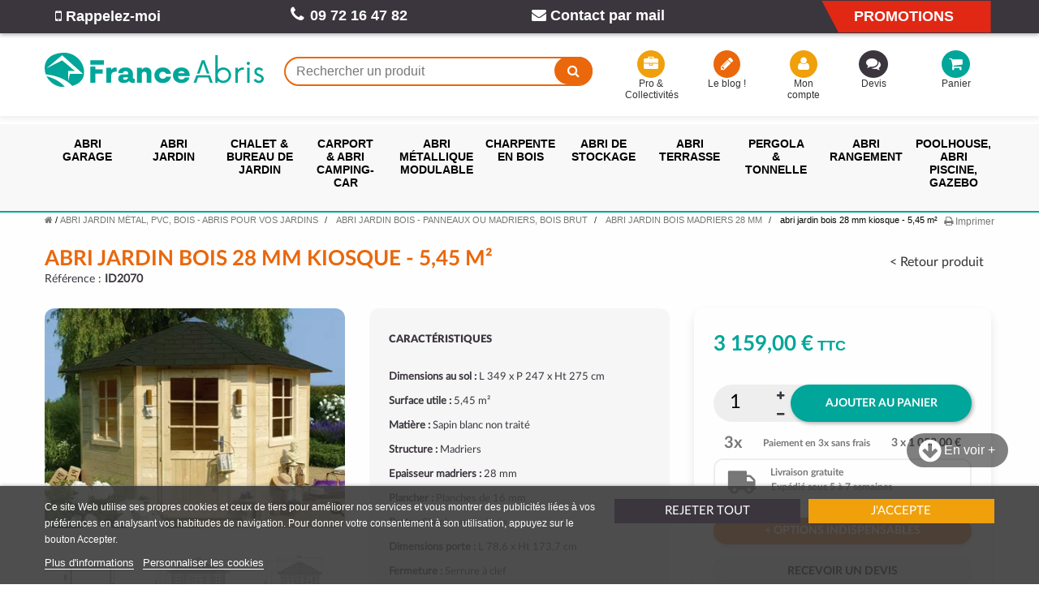

--- FILE ---
content_type: text/html; charset=utf-8
request_url: https://www.franceabris.com/abris-jardin-bois-madrier-28-mm/2070-id.html
body_size: 29424
content:
<!DOCTYPE HTML> <!--[if lt IE 7]> <html class="no-js lt-ie9 lt-ie8 lt-ie7" lang="fr-fr"><![endif]--> <!--[if IE 7]><html class="no-js lt-ie9 lt-ie8 ie7" lang="fr-fr"><![endif]--> <!--[if IE 8]><html class="no-js lt-ie9 ie8" lang="fr-fr"><![endif]--> <!--[if gt IE 8]> <html class="no-js ie9" lang="fr-fr"><![endif]--> <html lang="fr-fr"> 	<head> 		<meta charset="utf-8" /> 		<title>ABRI DE JARDIN KIOSQUE EN BOIS 28 MM - 5,45 m²</title> 					<meta name="description" content="Abri de jardin en bois facile à monter, forme kiosque avec porte vitrée, fenêtres, et toit pyramidal 5.45 m² ►►►livraison gratuite" /> 				   <meta name="robots" content=" index, follow" />   		<meta name="viewport" content="width=device-width, minimum-scale=0.25, maximum-scale=1.6, initial-scale=1.0" /> 		<meta name="apple-mobile-web-app-capable" content="yes" /> 		<link rel="icon" type="image/vnd.microsoft.icon" href="/img/favicon.ico?1736333032" /> 		<link rel="shortcut icon" type="image/x-icon" href="/img/favicon.ico?1736333032" /> 														<link rel="stylesheet" href="https://www.franceabris.com/themes/e-franceabris/cache/v_367_395b4ec6c47e48f7ba6a807ae21695fa_all.css" type="text/css" media="all" /> 																<link rel="stylesheet" href="https://www.franceabris.com/themes/e-franceabris/cache/v_367_37dccaf9db5ac2e365c887ad00bb793c_print.css" type="text/css" media="print" /> 									 				 		 				 		 		    <link rel="canonical" href="https://www.franceabris.com/abris-jardin-bois-madrier-28-mm/2070-id.html"> <link rel="alternate" href="https://www.franceabris.com/abris-jardin-bois-madrier-28-mm/2070-id.html" hreflang="fr-fr"> <link rel="alternate" href="https://www.franceabris.com/abris-jardin-bois-madrier-28-mm/2070-id.html" hreflang="x-default">                    <script data-keepinline="true">(function(w,d,s,l,i){w[l]=w[l]||[];w[l].push({'gtm.start':new Date().getTime(),event:'gtm.js'});var f=d.getElementsByTagName(s)[0],j=d.createElement(s),dl=l!='dataLayer'?'&l='+l:'';j.async=true;j.src='https://www.googletagmanager.com/gtm.js?id='+i+dl;f.parentNode.insertBefore(j,f);})(window,document,'script','dataLayer','GTM-WLJKJBT');</script> 		  		<!--[if IE 8]> 		
<script src="https://oss.maxcdn.com/libs/html5shiv/3.7.0/html5shiv.js"></script> 		
<script src="https://oss.maxcdn.com/libs/respond.js/1.3.0/respond.min.js"></script> 		<![endif]-->	 	 	<!-- Google Tag Manager (noscript) --> 	<!-- <noscript><iframe src="https://www.googletagmanager.com/ns.html?id=GTM-NBJLNF4" 	height="0" width="0" style="display:none;visibility:hidden"></iframe></noscript> 	End Google Tag Manager (noscript) --> 	 	 	<!-- Facebook Pixel Code --> 	 	<noscript><img height="1" width="1" style="display:none" 	src="/modules/ultimateimagetool/views/img/blank.png" class=" uitlazyload" data-original="https://www.facebook.com/tr?id=867466616701942&ev=PageView&noscript=1" 	/></noscript> 	<!-- End Facebook Pixel Code --> 	 	 	<!--	 --> 	     	</head> 	<body id="product" class="product product-2070 product-id category-151 category-abris-jardin-bois-madrier-28-mm hide-left-column hide-right-column lang_fr">  	  	<!-- Google Tag Manager (noscript) --> <noscript><iframe src="https://www.googletagmanager.com/ns.html?id=GTM-WLJKJBT" height="0" width="0" style="display:none;visibility:hidden"></iframe></noscript> <!-- End Google Tag Manager (noscript) --> 	  					<div id="page"> 			<div class="header-container"> 				<header id="header"> 					  																										<div class="nav navbar"> 							<div class="container"> 								<div class="row"> 									<nav>    <!-- BSAImmediateRecall module -->  <div id="bsaimmediaterecall_block_header" class="">   <div class="block_content bsaimmediaterecall">    <div>     <a href="#bsaimmediaterecall_form" class="open-bsaimmediaterecall-form btn btn-red link" title="Rappel immédiat"><i class="icon-mobile-phone"></i> Rappelez-moi</a>    </div>   </div>  </div>    <!-- Fancybox -->  <div style="display:none">   <div id="bsaimmediaterecall_form">    <form id="id_bsaimmediaterecall_form" class="form-horizontal" action="#">     <div class="page-subheading">Rappel immédiat</div>       <div class="bsaimmediaterecall_form_content">      <div id="bsaimmediaterecall_form_error" class="error" style="display:none;padding:15px 25px">       <ul></ul>      </div>        <div class="bsaimmediaterecall_free_text"><p>Besoin d’un conseil ?<b> </b>Nous vous rappelons dans les meilleurs délais pendant les horaires d’ouverture :<br /> 9h-12h et 14h-18h</p></div>        <div class="clearfix"></div>            <hr />        <div class="form-group">       <label for="callback_name" class="col-xs-12 col-sm-5">Votre Nom<sup class="required">*</sup></label>       <div class="col-xs-12 col-sm-7">        <input id="callback_name" name="callback_name" type="text" value="" />       </div>      </div>        <div class="form-group">       <label for="callback_phone"  class="col-xs-12 col-sm-5">Votre Téléphone<sup class="required">*</sup></label>       <div class="col-xs-12 col-sm-7">        <input id="callback_phone" name="callback_phone" type="text" maxlength="10" value="" />       </div>      </div>        <div class="form-group remarque">        <label for="callback_remarque" class="col-xs-12 col-sm-5">Remarque</label>        <div class="col-xs-12 col-sm-7">          <input id="callback_remarque" name="remarque" type="text" placeholder="nom@domaine.com" value="" />        </div>      </div>                  <input type="hidden" name="reminder_time" value="-" />                   <hr />          <div id="bsaimmediaterecall_form_footer">       <p class="fl required"><sup>*</sup> Champs obligatoires</p>       <p class="fr">        <button id="submitBSAImmediateRecall" class="btn button btn-primary" name="submitBSAImmediateRecall" type="submit"><span>OK</span></button>&nbsp;        ou&nbsp;<a class="button" href="#" onclick="$.fancybox.close();">Retour</a>       </p>       <div class="clearfix"></div>      </div>     </div>    </form><!-- /end bsaimmediaterecall_form_content -->   </div>  </div>  <!-- End fancybox -->  <!-- /BSAImmediateRecall module -->    <!--    --><span class="info-phone hidden-xs hidden-sm hidden-md hidden-lg"><a id="contact-info" href="#info-conseils">Besoin d'aide ou de conseils ? <i class="icon-circle-arrow-right"></i></a></span>  	 	<span class="shop-phone"> 		<i class="icon-phone"></i><strong>09 72 16 47 82</strong> 	</span> <div id="contact-link" class=""> 	<a href="https://www.franceabris.com/nous-contacter" title="Contact par mail"><i class="icon-envelope"></i> Contact par mail</a> </div> <span class="info-promo hidden-xs hidden-sm"><a href="https://www.franceabris.com/promotions">Promotions</a></span> <div id="info-conseils" style="display: none;"> 	<p class="title">Besoin d'aide ?</p> 	<div> 		<p class="pop-title"><i class="icon-phone"></i> Par téléphone</p> 		<p>Vous pouvez nous contacter directement par téléphone, pendant les horaires de bureau, du lundi au vendredi de 9h à 12h et de 14h à 18h, au numéro non surtaxé suivant :<br> 		<strong>09 72 16 47 82</strong>.</p> 	</div> 	<div> 		<p class="pop-title"><i class="icon-envelope"></i> Par mail</p> 		<p><a class="underline" href="https://www.franceabris.com/nous-contacter" title="Contact par mail"><strong>Cliquez ici</strong></a> pour nous contacter par mail.</p> 	</div> 	<div> 		<p class="pop-title"><i class="icon-mobile-phone icon-2x"></i> Rappel gratuit</p>     	      <!-- BSAImmediateRecall module -->    <div id="bsaimmediaterecall_block_prod" class="block clearfix">     <div class="image_content col-sm-3 hidden-xs nopadding"><picture><source srcset="https://www.franceabris.com/themes/e-franceabris/img/service-clients.webp" type="image/webp"><img pi="1" class="img-responsive uitlazyload" src="/modules/ultimateimagetool/views/img/blank.png" alt="On vous rappelle" loading="lazy" data-original="https://www.franceabris.com/themes/e-franceabris/img/service-clients.webp" /></picture></div>     <div class="block_content col-xs-12 col-sm-9 bsaimmediaterecall">          <p class="bsaimmediaterecall-description">       <p><strong>Besoin d'aide pour votre projet ?</strong> On vous rappelle du lundi au vendredi (9h-12h et 14h-18h)<br />ou vous pouvez nous joindre directement au <strong>09 72 16 47 82</strong> (appel non surtaxé).</p>      </p>          <div>       <a href="#bsaimmediaterecall_form" class="open-bsaimmediaterecall-form btn btn-call link" title="Cliquez et nous vous rappelons immédiatement"><i class="icon-phone"></i> Cliquez et nous vous rappelons immédiatement <i class="icon-long-arrow-right"></i></a>      </div>     </div>    </div>    <div class="clearfix"></div>    <!-- Fancybox -->    <!-- End fancybox -->  <!-- /BSAImmediateRecall module -->     </div> </div>  </nav> 								</div> 							</div> 						</div> 										<div class="header-zone"> 						<div class="container"> 							<div class="row"> 								<div id="header_logo" class="col-xs-6 col-sm-4 col-md-3"> 									<a href="https://www.franceabris.com/" title="France Abris"> 										<picture><source srcset="https://www.franceabris.com/themes/e-franceabris/img/logo-franceabris.svg" type="image/webp"><img pi="1" class="logo img-responsive" src="https://www.franceabris.com/themes/e-franceabris/img/logo-franceabris.svg" alt="France Abris" width="500" height="300"/></picture> 									</a> 								</div> 								<!-- Block search module TOP --> <div id="search_block_top" class="col-xs-3 col-sm-3 col-md-4"> 	<span id="toggle_search" class="visible-xs" title="Rechercher un produit"></span> 	<div id="search_content"> 		<div class="search-close"></div> 	<form id="searchbox" method="get" action="//www.franceabris.com/recherche" > 		<input type="hidden" name="controller" value="search" /> 		<input type="hidden" name="orderby" value="position" /> 		<input type="hidden" name="orderway" value="desc" /> 		<input class="search_query form-control" type="text" id="search_query_top" name="search_query" placeholder="Rechercher un produit" value="" /> 		<button type="submit" name="submit_search" class="btn btn-default button-search"> 			<span>Rechercher un produit</span> 		</button> 	</form> </div> </div> <!-- /Block search module TOP --><!-- Block user information module HEADER --> <div id="header_user" class="col-xs-4 col-sm-5 clearfix"> 	<ul id="header_nav" class="clearfix"> 		<li id="pro-collectivities" class="col-sm-4 col-md-3 hidden-xs"><a href="https://www.franceabris.com/content/143-espace-professionnels-et-collectivites" title="Pro &amp; Collectivités"><i class="icon-briefcase"></i>  Pro &amp; Collectivités</a></li> 		<li id="my-blog" class="col-sm-4 col-md-3 hidden-xs hidden-sm"><a target="_blank" href="https://www.franceabris.com/BLOG/" title="Voir mon blog"><i class="icon-pencil"></i> Le blog !</a></li> 		<li id="my-account" class="col-sm-4 col-md-2 hidden-xs"><a href="https://www.franceabris.com/mon-compte" title="Voir mon compte client" rel="nofollow"><i class="icon-user"></i> Mon compte</a></li> 		<li id="quotation" class="col-xs-6 col-sm-4 col-md-2 quotesOuterBox"><a id="quotes-cart-link" href="https://www.franceabris.com/module/askforaquote/QuotesCart" rel="nofollow" title="View my quote"><i class="icon-comments quoteIcon"></i> <span class="hidden-xs">Devis</span></a> 			<span class="ajax_quote_quantity unvisible">0</span> 		</li> 				<li id="shopping_cart" class="col-xs-6 col-sm-4 col-md-2"> 			<a href="https://www.franceabris.com/commande" title="Voir mon panier" rel="nofollow"><i class="icon-shopping-cart"></i> <span class="hidden-xs">Panier</span> 			<span class="ajax_cart_quantity hidden">0</span> 			 			</a> 		</li> 			</ul> </div> <!-- /Block user information module HEADER --><!-- MODULE Quotes cart -->       <div class="clearfix col-sm-1 hidden-xs hidden-xs-up quotesOuterBox">         <div class="quotes_cart">                                   </div>     </div> <!-- /MODULE Quotes cart --><!-- MODULE Block cart --> <div class="col-sm-4 clearfix"> 	<span class="ajax_cart_product_txt unvisible">Produit</span><span class="ajax_cart_product_txt_s unvisible">Produits</span><span class="ajax_cart_total unvisible"> 							</span> 					 		</div>  	<div id="layer_cart"> 		<div class="clearfix"> 			<div class="layer_cart_product col-xs-12 col-md-6"> 				<span class="cross" title="Fermer la fenêtre"></span> 				<span class="title"> 					<i class="icon-check"></i>Produit ajouté au panier avec succès 				</span> 				<div class="product-image-container layer_cart_img"> 				</div> 				<div class="layer_cart_product_info"> 					<span id="layer_cart_product_title" class="product-name"></span> 					<span id="layer_cart_product_attributes"></span> 					<div> 						<strong class="dark">Quantité</strong> 						<span id="layer_cart_product_quantity"></span> 					</div> 					<div> 						<strong class="dark">Total :</strong> 						<span id="layer_cart_product_price"></span> 					</div> 				</div> 			</div> 			<div class="layer_cart_cart col-xs-12 col-md-6"> 				<span class="title"> 					<!-- Plural Case [both cases are needed because page may be updated in Javascript] --> 					<span class="ajax_cart_product_txt_s  unvisible"> 						Il y a <span class="ajax_cart_quantity">0</span> produits dans votre panier. 					</span> 					<!-- Singular Case [both cases are needed because page may be updated in Javascript] --> 					<span class="ajax_cart_product_txt"> 						Il y a 1 produit dans votre panier. 					</span> 				</span> 				<div class="layer_cart_row"> 					<strong class="dark"> 						Total produits 																					TTC 																		</strong> 					<span class="ajax_block_products_total"> 											</span> 				</div>  								<div class="layer_cart_row"> 					<strong class="dark unvisible"> 						Frais de port&nbsp;TTC					</strong> 					<span class="ajax_cart_shipping_cost unvisible"> 													 À définir											</span> 				</div> 				 				 				<div class="button-container"> 					<span class="continue btn btn-default button exclusive-medium" title="Continuer mes achats"> 						<span> 							<i class="icon-chevron-left left"></i>Continuer mes achats 						</span> 					</span> 					<a class="btn btn-default button button-medium"	href="https://www.franceabris.com/commande" title="Commander" rel="nofollow"> 						<span> 							Commander<i class="icon-chevron-right right"></i> 						</span> 					</a> 				</div> 			</div> 		</div> 		<div class="crossseling"></div> 	</div> <!-- #layer_cart --> 	<div class="layer_cart_overlay"></div>  <!-- /MODULE Block cart -->							</div> 						</div> 					</div> 																<div class="header_bottom"> 						 <!-- MODULE PM_AdvancedTopMenu || Presta-Module.com --> </div><div class="clear"></div><div id="_desktop_top_menu" class="adtm_menu_container"> 	<div id="adtm_menu" data-open-method="1" class="container" data-active-id="151" data-active-type="category"> 		<div id="adtm_menu_inner" class="container clearfix advtm_open_on_hover"> 			<ul id="menu"> 								<li class="li-niveau1 advtm_menu_toggle"> 					<a class="a-niveau1 adtm_toggle_menu_button"><span class="advtm_menu_span adtm_toggle_menu_button_text"> </span></a> 				</li> 																		 																																	<li class="li-niveau1 advtm_menu_13 advtm_hide_desktop menuHaveNoMobileSubMenu"> 													<a href="https://www.franceabris.com/promotions" title="Voir nos promotions"  class="a-niveau1" ><span class="advtm_menu_span advtm_menu_span_13">Voir nos promotions</span></a> 																</li> 																			 																																																								<li class="li-niveau1 advtm_menu_1 sub"> 													<a href="#" title="Abri garage"  class="adtm_unclickable a-niveau1"  data-type="category" data-id="8"><span class="advtm_menu_span advtm_menu_span_1">Abri garage</span></a> 																	<div class="adtm_sub"> 													<table class="columnWrapTable"> 							<tr> 																							 																<td class="adtm_column_wrap_td advtm_column_wrap_td_51"> 									<div class="adtm_column_wrap advtm_column_wrap_51"> 																			<div class="adtm_column_wrap_sizer">&nbsp;</div> 																																																												<div class="adtm_column adtm_column_128"> 																																		<span class="column_wrap_title"> 																									<a href="https://www.franceabris.com/8-garage-voiture" title="Tous nos abris garage"  class=""  data-type="category" data-id="8">Tous nos abris garage</a> 																							</span> 																																															<ul class="adtm_elements adtm_elements_128"> 																																																																			<li class=""> 																															<span data-href="aHR0cHM6Ly93d3cuZnJhbmNlYWJyaXMuY29tLzctZ2FyYWdlLW1ldGFs" title="Garage en m&eacute;tal"  class=""  data-type="category" data-id="7">Garage en m&eacute;tal</span> 																											</li> 																																																																																	<li class=""> 																															<span data-href="aHR0cHM6Ly93d3cuZnJhbmNlYWJyaXMuY29tLzktZ2FyYWdlLWJvaXM=" title="Garage en bois"  class=""  data-type="category" data-id="9">Garage en bois</span> 																											</li> 																																						</ul> 																																	</div> 																																																</div> 								</td> 																															 																<td class="adtm_column_wrap_td advtm_column_wrap_td_43"> 									<div class="adtm_column_wrap advtm_column_wrap_43"> 																			<div class="adtm_column_wrap_sizer">&nbsp;</div> 																																																												<div class="adtm_column adtm_column_170"> 																																		<span class="column_wrap_title"> 																									<a href="#" title="Nos abris garage"  class="adtm_unclickable" >Nos abris garage</a> 																							</span> 																																															<ul class="adtm_elements adtm_elements_170"> 																																																																			<li class=""> 																															<span data-href="aHR0cHM6Ly93d3cuZnJhbmNlYWJyaXMuY29tLzU3LWdhcmFnZS1wbGlhbnQtcHZj" title="Garage pliant en PVC"  class=""  data-type="category" data-id="57">Garage pliant en PVC</span> 																											</li> 																																																																																	<li class=""> 																															<span data-href="aHR0cHM6Ly93d3cuZnJhbmNlYWJyaXMuY29tLzcyLWdhcmFnZS1wdmM=" title="Garage en PVC - Tunnel"  class=""  data-type="category" data-id="72">Garage en PVC - Tunnel</span> 																											</li> 																																						</ul> 																																	</div> 																																																</div> 								</td> 																															 																<td class="adtm_column_wrap_td advtm_column_wrap_td_50"> 									<div class="adtm_column_wrap advtm_column_wrap_50"> 																			<div class="adtm_column_wrap_sizer">&nbsp;</div> 																																																												<div class="adtm_column adtm_column_140"> 																																		<span class="column_wrap_title"> 																									<a href="#" title="Encore + de garage !"  class="adtm_unclickable" >Encore + de garage !</a> 																							</span> 																																															<ul class="adtm_elements adtm_elements_140"> 																																																																			<li class=""> 																															<span data-href="aHR0cHM6Ly93d3cuZnJhbmNlYWJyaXMuY29tLzM2NS1nYXJhZ2UtZW4tYm9pcy1sdXhl" title="Garage en bois luxe"  class=""  data-type="category" data-id="365">Garage en bois luxe</span> 																											</li> 																																						</ul> 																																	</div> 																																																</div> 								</td> 																															 																<td class="adtm_column_wrap_td advtm_column_wrap_td_79"> 									<div class="adtm_column_wrap advtm_column_wrap_79"> 																			<div class="adtm_column_wrap_sizer">&nbsp;</div> 																																																												<div class="adtm_column adtm_column_193"> 																																		<span class="column_wrap_title"> 																									<a href="#" title=""  class="adtm_unclickable" ><img src="/modules/ultimateimagetool/views/img/blank.png" alt="" title="" class="adtm_menu_icon img-responsive img-fluid uitlazyload" data-original="//www.franceabris.com/modules/pm_advancedtopmenu/column_icons/193-fr.jpg" /></a> 																							</span> 																																																									</div> 																																																																																																<p></p>  <p></p> 																																	<div class="adtm_column adtm_column_129"> 																																		<span class="column_wrap_title"> 																									<a href="#" title="Nos conseils"  class="adtm_unclickable" >Nos conseils</a> 																							</span> 																																																									</div> 																																				<p><strong><a href="https://www.franceabris.com/BLOG/guide/installation-dun-garage-en-bois-les-etapes-de-montage/" target="_blank">Quelles étapes de montage pour profiter d’un garage en bois chez soi <i class="icon-arrow-right orange"></i></a> </strong></p> 																																																												</div> 								</td> 																						</tr> 						</table> 												</div> 										</li> 																			 																																																								<li class="li-niveau1 advtm_menu_2 sub"> 													<a href="#" title="Abri jardin"  class="adtm_unclickable a-niveau1"  data-type="category" data-id="10"><span class="advtm_menu_span advtm_menu_span_2">Abri jardin</span></a> 																	<div class="adtm_sub"> 													<table class="columnWrapTable"> 							<tr> 																							 																<td class="adtm_column_wrap_td advtm_column_wrap_td_44"> 									<div class="adtm_column_wrap advtm_column_wrap_44"> 																			<div class="adtm_column_wrap_sizer">&nbsp;</div> 																																																												<div class="adtm_column adtm_column_166"> 																																		<span class="column_wrap_title"> 																									<a href="https://www.franceabris.com/10-abri-jardin" title="Tous nos abris jardin"  class=""  data-type="category" data-id="10">Tous nos abris jardin</a> 																							</span> 																																															<ul class="adtm_elements adtm_elements_166"> 																																																																			<li class=""> 																															<span data-href="aHR0cHM6Ly93d3cuZnJhbmNlYWJyaXMuY29tLzYtYWJyaS1qYXJkaW4tbWV0YWw=" title="ABRI JARDIN M&Eacute;TAL"  class=""  data-type="category" data-id="6">ABRI JARDIN M&Eacute;TAL</span> 																											</li> 																																																																																	<li class=""> 																															<span data-href="aHR0cHM6Ly93d3cuZnJhbmNlYWJyaXMuY29tLzEwNy1hYnJpLWphcmRpbi1ib2lz" title="ABRI JARDIN BOIS"  class=""  data-type="category" data-id="107">ABRI JARDIN BOIS</span> 																											</li> 																																																																																	<li class=""> 																															<span data-href="aHR0cHM6Ly93d3cuZnJhbmNlYWJyaXMuY29tLzEyLWFicmktamFyZGluLXB2Yw==" title="ABRI JARDIN R&Eacute;SINE PVC"  class=""  data-type="category" data-id="12">ABRI JARDIN R&Eacute;SINE PVC</span> 																											</li> 																																																																																	<li class=""> 																															<span data-href="aHR0cHM6Ly93d3cuZnJhbmNlYWJyaXMuY29tLzM0Ny1hYnJpLWphcmRpbi1ib2lzLWNvbXBvc2l0ZQ==" title="ABRI JARDIN BOIS COMPOSITE"  class=""  data-type="category" data-id="347">ABRI JARDIN BOIS COMPOSITE</span> 																											</li> 																																																																																	<li class=""> 																															<span data-href="aHR0cHM6Ly93d3cuZnJhbmNlYWJyaXMuY29tLzM1Ni1hYnJpLWphcmRpbi10b2lsZQ==" title="ABRI JARDIN TOILE"  class=""  data-type="category" data-id="356">ABRI JARDIN TOILE</span> 																											</li> 																																						</ul> 																																	</div> 																																																</div> 								</td> 																															 																<td class="adtm_column_wrap_td advtm_column_wrap_td_52"> 									<div class="adtm_column_wrap advtm_column_wrap_52"> 																			<div class="adtm_column_wrap_sizer">&nbsp;</div> 																																																												<div class="adtm_column adtm_column_163"> 																																		<span class="column_wrap_title"> 																									<a href="#" title="ZOOM SUR LE BOIS"  class="adtm_unclickable" >ZOOM SUR LE BOIS</a> 																							</span> 																																															<ul class="adtm_elements adtm_elements_163"> 																																																																			<li class=""> 																															<span data-href="aHR0cHM6Ly93d3cuZnJhbmNlYWJyaXMuY29tLzI4MC1hYnJpLWphcmRpbi1ib2lzLXRyYWl0ZS1hdXRvY2xhdmU=" title="ABRI JARDIN BOIS TRAIT&Eacute;"  class=""  data-type="category" data-id="280">ABRI JARDIN BOIS TRAIT&Eacute;</span> 																											</li> 																																																																																	<li class=""> 																															<span data-href="aHR0cHM6Ly93d3cuZnJhbmNlYWJyaXMuY29tLzMxOS1hYnJpLWRlLWphcmRpbi1ib2lzLWRvdWdsYXM=" title="ABRI JARDIN BOIS DOUGLAS"  class=""  data-type="category" data-id="319">ABRI JARDIN BOIS DOUGLAS</span> 																											</li> 																																																																																	<li class=""> 																															<span data-href="aHR0cHM6Ly93d3cuZnJhbmNlYWJyaXMuY29tLzMzNC1hYnJpLWphcmRpbi1ib2lzLWF2ZWMtYXV2ZW50" title="ABRI JARDIN BOIS AVEC AUVENT"  class=""  data-type="category" data-id="334">ABRI JARDIN BOIS AVEC AUVENT</span> 																											</li> 																																																																																	<li class=""> 																															<span data-href="aHR0cHM6Ly93d3cuZnJhbmNlYWJyaXMuY29tLzI5OS1hYnJpLWphcmRpbi1ib2lzLWdhbW1lLXByZW1pdW0=" title="ABRI JARDIN BOIS PREMIUM"  class=""  data-type="category" data-id="299">ABRI JARDIN BOIS PREMIUM</span> 																											</li> 																																																																																	<li class=""> 																															<span data-href="aHR0cHM6Ly93d3cuZnJhbmNlYWJyaXMuY29tLzE1MC1hYnJpcy1qYXJkaW4tYm9pcy10b2l0LXBsYXQ=" title="ABRI JARDIN BOIS TOIT PLAT"  class=""  data-type="category" data-id="150">ABRI JARDIN BOIS TOIT PLAT</span> 																											</li> 																																						</ul> 																																	</div> 																																																</div> 								</td> 																															 																<td class="adtm_column_wrap_td advtm_column_wrap_td_53"> 									<div class="adtm_column_wrap advtm_column_wrap_53"> 																			<div class="adtm_column_wrap_sizer">&nbsp;</div> 																																																												<div class="adtm_column adtm_column_207"> 																																		<span class="column_wrap_title"> 																									<a href="#" title="NOS AUTRES S&Eacute;LECTIONS"  class="adtm_unclickable" >NOS AUTRES S&Eacute;LECTIONS</a> 																							</span> 																																															<ul class="adtm_elements adtm_elements_207"> 																																																																			<li class=""> 																															<span data-href="aHR0cHM6Ly93d3cuZnJhbmNlYWJyaXMuY29tLzI3Mi1hYnJpcy1kZS1qYXJkaW4tZGUtbW9pbnMtZGUtNS1t" title="ABRI JARDIN DE MOINS DE 5 M&sup2;"  class=""  data-type="category" data-id="272">ABRI JARDIN DE MOINS DE 5 M&sup2;</span> 																											</li> 																																																																																	<li class=""> 																															<span data-href="aHR0cHM6Ly93d3cuZnJhbmNlYWJyaXMuY29tLzI4My1hYnJpLWRlLWphcmRpbi1wYXMtY2hlcg==" title="ABRI JARDIN PAS CHER"  class=""  data-type="category" data-id="283">ABRI JARDIN PAS CHER</span> 																											</li> 																																																																																	<li class=""> 																															<span data-href="aHR0cHM6Ly93d3cuZnJhbmNlYWJyaXMuY29tLzI4Mi1hYnJpLWphcmRpbi1pbWl0YXRpb24tYm9pcw==" title="ABRI JARDIN IMITATION BOIS"  class=""  data-type="category" data-id="282">ABRI JARDIN IMITATION BOIS</span> 																											</li> 																																																																																	<li class=""> 																															<span data-href="aHR0cHM6Ly93d3cuZnJhbmNlYWJyaXMuY29tLzM0My1hYnJpLWRlLWphcmRpbi1wb3VyLWNvbGxlY3Rpdml0ZS1ldC1hc3NvY2lhdGlvbg==" title="ABRI COLLECTIVIT&Eacute;S &amp; ASSOS"  class=""  data-type="category" data-id="343">ABRI COLLECTIVIT&Eacute;S &amp; ASSOS</span> 																											</li> 																																						</ul> 																																	</div> 																																																</div> 								</td> 																															 																<td class="adtm_column_wrap_td advtm_column_wrap_td_80"> 									<div class="adtm_column_wrap advtm_column_wrap_80"> 																			<div class="adtm_column_wrap_sizer">&nbsp;</div> 																																																												<div class="adtm_column adtm_column_194"> 																																		<span class="column_wrap_title"> 																									<a href="#" title=""  class="adtm_unclickable" ><img src="/modules/ultimateimagetool/views/img/blank.png" alt="" title="" class="adtm_menu_icon img-responsive img-fluid uitlazyload" data-original="//www.franceabris.com/modules/pm_advancedtopmenu/column_icons/194-fr.jpg" /></a> 																							</span> 																																																									</div> 																																																																																	<div class="adtm_column adtm_column_196"> 																																		<span class="column_wrap_title"> 																									<a href="#" title="Nos conseils "  class="adtm_unclickable" >Nos conseils </a> 																							</span> 																																																									</div> 																																				<p><strong><a href="https://www.franceabris.com/BLOG/guide/quelle-superficie-pour-son-abri-de-jardin/">Quelle superficie pour votre abri de jardin ?</a> <i class="icon-arrow-right orange"></i></strong></p> 																																																												</div> 								</td> 																						</tr> 						</table> 												</div> 										</li> 																			 																																																								<li class="li-niveau1 advtm_menu_4 sub"> 													<a href="#" title="Chalet &amp; bureau de jardin"  class="adtm_unclickable a-niveau1"  data-type="category" data-id="366"><span class="advtm_menu_span advtm_menu_span_4">Chalet &amp; bureau de jardin</span></a> 																	<div class="adtm_sub"> 													<table class="columnWrapTable"> 							<tr> 																							 																<td class="adtm_column_wrap_td advtm_column_wrap_td_56"> 									<div class="adtm_column_wrap advtm_column_wrap_56"> 																			<div class="adtm_column_wrap_sizer">&nbsp;</div> 																																																												<div class="adtm_column adtm_column_132"> 																																		<span class="column_wrap_title"> 																									<a href="https://www.franceabris.com/74-chalet-bois-kit-maison-de-jardin-bureau" title="Chalet bois kit"  class=""  data-type="category" data-id="74">Chalet bois kit</a> 																							</span> 																																															<ul class="adtm_elements adtm_elements_132"> 																																																																			<li class=""> 																															<span data-href="aHR0cHM6Ly93d3cuZnJhbmNlYWJyaXMuY29tLzM2Ny1tYWlzb24tZGUtamFyZGlu" title="Maison de jardin"  class=""  data-type="category" data-id="367">Maison de jardin</span> 																											</li> 																																																																																	<li class=""> 																															<span data-href="aHR0cHM6Ly93d3cuZnJhbmNlYWJyaXMuY29tLzc1LWNoYWxldC1jbGFzc2lxdWU=" title="CHALET CLASSIQUE"  class=""  data-type="category" data-id="75">CHALET CLASSIQUE</span> 																											</li> 																																																																																	<li class=""> 																															<span data-href="aHR0cHM6Ly93d3cuZnJhbmNlYWJyaXMuY29tLzM2OC1jaGFsZXQtZGVzaWdu" title="Chalet design"  class=""  data-type="category" data-id="368">Chalet design</span> 																											</li> 																																																																																	<li class=""> 																															<span data-href="aHR0cHM6Ly93d3cuZnJhbmNlYWJyaXMuY29tLzM2OS1jaGFsZXQtY291bnRyeQ==" title="Chalet country"  class=""  data-type="category" data-id="369">Chalet country</span> 																											</li> 																																																																																	<li class=""> 																															<span data-href="aHR0cHM6Ly93d3cuZnJhbmNlYWJyaXMuY29tLzM3MC1jaGFsZXQtZ3Jhbmdl" title="Chalet grange "  class=""  data-type="category" data-id="370">Chalet grange </span> 																											</li> 																																																																																	<li class=""> 																															<span data-href="aHR0cHM6Ly93d3cuZnJhbmNlYWJyaXMuY29tLzM3MS1jaGFsZXQtbG9pc2lycw==" title="Chalet loisirs"  class=""  data-type="category" data-id="371">Chalet loisirs</span> 																											</li> 																																																																																	<li class=""> 																															<span data-href="aHR0cHM6Ly93d3cuZnJhbmNlYWJyaXMuY29tLzM3Mi1jaGFsZXQtcnVyYWw=" title="Chalet rural"  class=""  data-type="category" data-id="372">Chalet rural</span> 																											</li> 																																																																																	<li class=""> 																															<span data-href="aHR0cHM6Ly93d3cuZnJhbmNlYWJyaXMuY29tLzM3My1jaGFsZXQtbWFpc29u" title="Chalet maison"  class=""  data-type="category" data-id="373">Chalet maison</span> 																											</li> 																																						</ul> 																																	</div> 																																																</div> 								</td> 																															 																<td class="adtm_column_wrap_td advtm_column_wrap_td_46"> 									<div class="adtm_column_wrap advtm_column_wrap_46"> 																			<div class="adtm_column_wrap_sizer">&nbsp;</div> 																																																												<div class="adtm_column adtm_column_173"> 																																		<span class="column_wrap_title"> 																									<a href="https://www.franceabris.com/76-bureau-de-jardin" title="Bureau de jardin"  class=""  data-type="category" data-id="76">Bureau de jardin</a> 																							</span> 																																															<ul class="adtm_elements adtm_elements_173"> 																																																																			<li class=""> 																															<span data-href="aHR0cHM6Ly93d3cuZnJhbmNlYWJyaXMuY29tLzM3NC1idXJlYXUtZGUtamFyZGluLWNsYXNzaXF1ZQ==" title="Bureau de jardin classique"  class=""  data-type="category" data-id="374">Bureau de jardin classique</span> 																											</li> 																																																																																	<li class=""> 																															<span data-href="aHR0cHM6Ly93d3cuZnJhbmNlYWJyaXMuY29tLzM3NS1idXJlYXUtZGUtamFyZGluLWRlc2lnbg==" title="Bureau de jardin design"  class=""  data-type="category" data-id="375">Bureau de jardin design</span> 																											</li> 																																																																																	<li class=""> 																															<span data-href="aHR0cHM6Ly93d3cuZnJhbmNlYWJyaXMuY29tLzM3Ni1idXJlYXUtcG91ci1lbGxl" title="Bureau pour &quot;elle&quot; "  class=""  data-type="category" data-id="376">Bureau pour &quot;elle&quot; </span> 																											</li> 																																						</ul> 																																	</div> 																																																</div> 								</td> 																															 																<td class="adtm_column_wrap_td advtm_column_wrap_td_57"> 									<div class="adtm_column_wrap advtm_column_wrap_57"> 																			<div class="adtm_column_wrap_sizer">&nbsp;</div> 																											</div> 								</td> 																															 																<td class="adtm_column_wrap_td advtm_column_wrap_td_82"> 									<div class="adtm_column_wrap advtm_column_wrap_82"> 																			<div class="adtm_column_wrap_sizer">&nbsp;</div> 																																																												<div class="adtm_column adtm_column_185"> 																																		<span class="column_wrap_title"> 																									<a href="#" title=""  class="adtm_unclickable" ><img src="/modules/ultimateimagetool/views/img/blank.png" alt="" title="" class="adtm_menu_icon img-responsive img-fluid uitlazyload" data-original="//www.franceabris.com/modules/pm_advancedtopmenu/column_icons/185-fr.jpg" /></a> 																							</span> 																																																									</div> 																																																																																	<div class="adtm_column adtm_column_154"> 																																		<span class="column_wrap_title"> 																									<a href="#" title="Nos conseils"  class="adtm_unclickable" >Nos conseils</a> 																							</span> 																																																									</div> 																																				<p><a href="https://www.franceabris.com/BLOG/guide/comment-realiser-une-dalle-beton/" target="_blank"><strong>La dalle béton, étape indispensable pour la fondation d’un abri <i class="icon-arrow-right orange"></i></strong></a></p> 																																																												</div> 								</td> 																						</tr> 						</table> 												</div> 										</li> 																			 																																																								<li class="li-niveau1 advtm_menu_3 sub"> 													<a href="#" title="Carport &amp; abri camping-car"  class="adtm_unclickable a-niveau1"  data-type="category" data-id="22"><span class="advtm_menu_span advtm_menu_span_3">Carport &amp; abri camping-car</span></a> 																	<div class="adtm_sub"> 													<table class="columnWrapTable"> 							<tr> 																							 																<td class="adtm_column_wrap_td advtm_column_wrap_td_54"> 									<div class="adtm_column_wrap advtm_column_wrap_54"> 																			<div class="adtm_column_wrap_sizer">&nbsp;</div> 																																																												<div class="adtm_column adtm_column_131"> 																																		<span class="column_wrap_title"> 																									<a href="https://www.franceabris.com/22-abri-voiture" title="Abri voiture"  class=""  data-type="category" data-id="22">Abri voiture</a> 																							</span> 																																															<ul class="adtm_elements adtm_elements_131"> 																																																																			<li class=""> 																															<span data-href="aHR0cHM6Ly93d3cuZnJhbmNlYWJyaXMuY29tLzQxMi1jYXJwb3J0LWJvaXM=" title="Carport bois"  class=""  data-type="category" data-id="412">Carport bois</span> 																											</li> 																																																																																	<li class=""> 																															<span data-href="aHR0cHM6Ly93d3cuZnJhbmNlYWJyaXMuY29tLzQxNS1jYXJwb3J0LW1ldGFs" title="Carport m&eacute;tal alu"  class=""  data-type="category" data-id="415">Carport m&eacute;tal alu</span> 																											</li> 																																																																																	<li class=""> 																															<span data-href="aHR0cHM6Ly93d3cuZnJhbmNlYWJyaXMuY29tLzU4LWFicmktdm9pdHVyZS10b2lsZQ==" title="Carport toile"  class=""  data-type="category" data-id="58">Carport toile</span> 																											</li> 																																																																																	<li class=""> 																															<span data-href="aHR0cHM6Ly93d3cuZnJhbmNlYWJyaXMuY29tLzI5NS1hYnJpLXZvaXR1cmUtcG1yLXBsYWNlLWRlLXBhcmtpbmctbW9iaWxpdGUtcmVkdWl0ZQ==" title="CARPORT PMR"  class=""  data-type="category" data-id="295">CARPORT PMR</span> 																											</li> 																																						</ul> 																																	</div> 																																																</div> 								</td> 																															 																<td class="adtm_column_wrap_td advtm_column_wrap_td_45"> 									<div class="adtm_column_wrap advtm_column_wrap_45"> 																			<div class="adtm_column_wrap_sizer">&nbsp;</div> 																																																												<div class="adtm_column adtm_column_171"> 																																		<span class="column_wrap_title"> 																									<a href="https://www.franceabris.com/86-abri-moto-velo" title="ABRI V&Eacute;LO"  class=""  data-type="category" data-id="86">ABRI V&Eacute;LO</a> 																							</span> 																																															<ul class="adtm_elements adtm_elements_171"> 																																																																			<li class=""> 																															<span data-href="aHR0cHM6Ly93d3cuZnJhbmNlYWJyaXMuY29tLzM5NC1hYnJpLTItcm91ZXM=" title="Abri 2 roues"  class=""  data-type="category" data-id="394">Abri 2 roues</span> 																											</li> 																																																																																	<li class=""> 																															<span data-href="aHR0cHM6Ly93d3cuZnJhbmNlYWJyaXMuY29tLzM5NS1hYnJpLXZlbG8tcG91ci1wYXJ0aWN1bGllcg==" title="Abri v&eacute;lo pour particulier"  class=""  data-type="category" data-id="395">Abri v&eacute;lo pour particulier</span> 																											</li> 																																						</ul> 																																	</div> 																																																</div> 								</td> 																															 																<td class="adtm_column_wrap_td advtm_column_wrap_td_74"> 									<div class="adtm_column_wrap advtm_column_wrap_74"> 																			<div class="adtm_column_wrap_sizer">&nbsp;</div> 																																																												<div class="adtm_column adtm_column_174"> 																																		<span class="column_wrap_title"> 																									<a href="https://www.franceabris.com/54-abri-camping-car" title="Abri camping-car"  class=""  data-type="category" data-id="54">Abri camping-car</a> 																							</span> 																																															<ul class="adtm_elements adtm_elements_174"> 																																																																			<li class=""> 																															<span data-href="aHR0cHM6Ly93d3cuZnJhbmNlYWJyaXMuY29tLzI0LWFicmktY2FtcGluZy1jYXItYm9pcw==" title="Abri camping-car bois"  class=""  data-type="category" data-id="24">Abri camping-car bois</span> 																											</li> 																																																																																	<li class=""> 																															<span data-href="aHR0cHM6Ly93d3cuZnJhbmNlYWJyaXMuY29tLzU1LWFicmktY2FtcGluZy1jYXItbWV0YWw=" title="Abri camping-car m&eacute;tal toile"  class=""  data-type="category" data-id="55">Abri camping-car m&eacute;tal toile</span> 																											</li> 																																																																																	<li class=""> 																															<span data-href="aHR0cHM6Ly93d3cuZnJhbmNlYWJyaXMuY29tLzU2LWFicmktY2FtcGluZy1jYXItcGxpYW50LXB2Yw==" title="Abri camping-car pliant PVC"  class=""  data-type="category" data-id="56">Abri camping-car pliant PVC</span> 																											</li> 																																						</ul> 																																	</div> 																																																</div> 								</td> 																															 																<td class="adtm_column_wrap_td advtm_column_wrap_td_81"> 									<div class="adtm_column_wrap advtm_column_wrap_81"> 																			<div class="adtm_column_wrap_sizer">&nbsp;</div> 																																																												<div class="adtm_column adtm_column_195"> 																																		<span class="column_wrap_title"> 																									<a href="#" title=""  class="adtm_unclickable" ><img src="/modules/ultimateimagetool/views/img/blank.png" alt="" title="" class="adtm_menu_icon img-responsive img-fluid uitlazyload" data-original="//www.franceabris.com/modules/pm_advancedtopmenu/column_icons/195-fr.jpg" /></a> 																							</span> 																																																									</div> 																																																																																	<div class="adtm_column adtm_column_197"> 																																		<span class="column_wrap_title"> 																									<a href="#" title="NOS CONSEILS"  class="adtm_unclickable" >NOS CONSEILS</a> 																							</span> 																																																									</div> 																																				<p><strong><a href="https://www.franceabris.com/BLOG/guide/comment-installer-un-abri-voiture-metallique-nos-etapes-de-montage-devoilees/" target="_blank">Comment installer un abri voiture métallique ?</a> <i class="icon-arrow-right orange"></i></strong></p> 																																																												</div> 								</td> 																						</tr> 						</table> 												</div> 										</li> 																			 																																																								<li class="li-niveau1 advtm_menu_6 sub"> 													<a href="#" title="Abri m&eacute;tallique modulable"  class="adtm_unclickable a-niveau1"  data-type="category" data-id="102"><span class="advtm_menu_span advtm_menu_span_6">Abri m&eacute;tallique modulable</span></a> 																	<div class="adtm_sub"> 													<table class="columnWrapTable"> 							<tr> 																							 																<td class="adtm_column_wrap_td advtm_column_wrap_td_58"> 									<div class="adtm_column_wrap advtm_column_wrap_58"> 																			<div class="adtm_column_wrap_sizer">&nbsp;</div> 																																																												<div class="adtm_column adtm_column_133"> 																																		<span class="column_wrap_title"> 																									<a href="https://www.franceabris.com/102-abri-metallique" title="Nos abris m&eacute;tallique modulable"  class=""  data-type="category" data-id="102">Nos abris m&eacute;tallique modulable</a> 																							</span> 																																															<ul class="adtm_elements adtm_elements_133"> 																																																																			<li class=""> 																															<span data-href="aHR0cHM6Ly93d3cuZnJhbmNlYWJyaXMuY29tLzEwMy1jaGFycGVudGUtbWV0YWwtc2ltcGxlLXBlbnRl" title="Abri m&eacute;tallique simple pente"  class=""  data-type="category" data-id="103">Abri m&eacute;tallique simple pente</span> 																											</li> 																																																																																	<li class=""> 																															<span data-href="aHR0cHM6Ly93d3cuZnJhbmNlYWJyaXMuY29tLzEwNC1jaGFycGVudGUtbWV0YWwtZG91YmxlLXBlbnRl" title="Abri m&eacute;tallique double pente"  class=""  data-type="category" data-id="104">Abri m&eacute;tallique double pente</span> 																											</li> 																																						</ul> 																																	</div> 																																																</div> 								</td> 																															 																<td class="adtm_column_wrap_td advtm_column_wrap_td_47"> 									<div class="adtm_column_wrap advtm_column_wrap_47"> 																			<div class="adtm_column_wrap_sizer">&nbsp;</div> 																											</div> 								</td> 																															 																<td class="adtm_column_wrap_td advtm_column_wrap_td_59"> 									<div class="adtm_column_wrap advtm_column_wrap_59"> 																			<div class="adtm_column_wrap_sizer">&nbsp;</div> 																											</div> 								</td> 																															 																<td class="adtm_column_wrap_td advtm_column_wrap_td_83"> 									<div class="adtm_column_wrap advtm_column_wrap_83"> 																			<div class="adtm_column_wrap_sizer">&nbsp;</div> 																																																												<div class="adtm_column adtm_column_186"> 																																		<span class="column_wrap_title"> 																									<a href="#" title=""  class="adtm_unclickable" ><img src="/modules/ultimateimagetool/views/img/blank.png" alt="" title="" class="adtm_menu_icon img-responsive img-fluid uitlazyload" data-original="//www.franceabris.com/modules/pm_advancedtopmenu/column_icons/186-fr.jpg" /></a> 																							</span> 																																																									</div> 																																																																																	<div class="adtm_column adtm_column_155"> 																																		<span class="column_wrap_title"> 																									<a href="#" title="Nos conseils"  class="adtm_unclickable" >Nos conseils</a> 																							</span> 																																																									</div> 																																				<p><a href="https://www.franceabris.com/BLOG/guide/conversion-pourcentage-et-degre-de-pente-loutil-de-calcul-pour-sa-toiture/" target="_blank"><strong>Calculer le degré et pourcentage de pente de sa toiture <i class="icon-arrow-right orange"></i></strong></a></p> 																																																												</div> 								</td> 																						</tr> 						</table> 												</div> 										</li> 																			 																																																								<li class="li-niveau1 advtm_menu_5 sub"> 													<a href="#" title="Charpente en bois"  class="adtm_unclickable a-niveau1"  data-type="category" data-id="109"><span class="advtm_menu_span advtm_menu_span_5">Charpente en bois</span></a> 																	<div class="adtm_sub"> 													<table class="columnWrapTable"> 							<tr> 																							 																<td class="adtm_column_wrap_td advtm_column_wrap_td_60"> 									<div class="adtm_column_wrap advtm_column_wrap_60"> 																			<div class="adtm_column_wrap_sizer">&nbsp;</div> 																																																												<div class="adtm_column adtm_column_134"> 																																		<span class="column_wrap_title"> 																									<a href="https://www.franceabris.com/109-charpente-bois-en-kit-abris-bois-a-couvrir" title="Ossature bois en kit"  class=""  data-type="category" data-id="109">Ossature bois en kit</a> 																							</span> 																																															<ul class="adtm_elements adtm_elements_134"> 																																																																			<li class=""> 																															<span data-href="aHR0cHM6Ly93d3cuZnJhbmNlYWJyaXMuY29tLzExMC1vc3NhdHVyZS1ib2lzLXRvaXQtcGxhdA==" title="Ossature bois toit plat"  class=""  data-type="category" data-id="110">Ossature bois toit plat</span> 																											</li> 																																																																																	<li class=""> 																															<span data-href="aHR0cHM6Ly93d3cuZnJhbmNlYWJyaXMuY29tLzM1OC1vc3NhdHVyZS1ib2lzLW1vbm9wZW50ZQ==" title="OSSATURE BOIS MONOPENTE"  class=""  data-type="category" data-id="358">OSSATURE BOIS MONOPENTE</span> 																											</li> 																																																																																	<li class=""> 																															<span data-href="aHR0cHM6Ly93d3cuZnJhbmNlYWJyaXMuY29tLzExMi1vc3NhdHVyZS1ib2lzLTItcGVudGVzLWtpdC1sZXMtZmVybWVzLXNvbnQtbGl2cmVlcy1tb250ZWVzLQ==" title="Ossature bois 2 pentes"  class=""  data-type="category" data-id="112">Ossature bois 2 pentes</span> 																											</li> 																																																																																	<li class=""> 																															<span data-href="aHR0cHM6Ly93d3cuZnJhbmNlYWJyaXMuY29tLzMyMi1oYW5nYXItYm9pcy1lbi1raXQtb3NzYXR1cmUtMi1wZW50ZXMtYXN5bWV0cmlxdWU=" title="Ossature bois 2 pentes asym&eacute;trique"  class=""  data-type="category" data-id="322">Ossature bois 2 pentes asym&eacute;trique</span> 																											</li> 																																																																																	<li class=""> 																															<span data-href="aHR0cHM6Ly93d3cuZnJhbmNlYWJyaXMuY29tLzExMy1vc3NhdHVyZS1ib2lzLXNpbXBsZS1wZW50ZS1hZG9zc2Vl" title="Ossature bois 1 pente adoss&eacute;e"  class=""  data-type="category" data-id="113">Ossature bois 1 pente adoss&eacute;e</span> 																											</li> 																																																																																	<li class=""> 																															<span data-href="aHR0cHM6Ly93d3cuZnJhbmNlYWJyaXMuY29tLzExMS1vc3NhdHVyZS1ib2lzLXRvaXQtcGxhdC1hZG9zc2Vl" title="Ossature bois toit plat adoss&eacute;e"  class=""  data-type="category" data-id="111">Ossature bois toit plat adoss&eacute;e</span> 																											</li> 																																						</ul> 																																	</div> 																																																</div> 								</td> 																															 																<td class="adtm_column_wrap_td advtm_column_wrap_td_48"> 									<div class="adtm_column_wrap advtm_column_wrap_48"> 																			<div class="adtm_column_wrap_sizer">&nbsp;</div> 																																																												<div class="adtm_column adtm_column_175"> 																																		<span class="column_wrap_title"> 																									<a href="https://www.franceabris.com/359-charpente-bois-en-kit-traditionnelle-tenon-mortaise-prix-usine" title="Charpente bois   tenon mortaise"  class="a-multiline"  data-type="category" data-id="359">Charpente bois <br />  tenon mortaise</a> 																							</span> 																																															<ul class="adtm_elements adtm_elements_175"> 																																																																			<li class=""> 																															<span data-href="aHR0cHM6Ly93d3cuZnJhbmNlYWJyaXMuY29tLzM2MS1jaGFycGVudGUtYm9pcy1tb25vcGVudGU=" title="Charpente bois 1 pente"  class=""  data-type="category" data-id="361">Charpente bois 1 pente</span> 																											</li> 																																																																																	<li class=""> 																															<span data-href="aHR0cHM6Ly93d3cuZnJhbmNlYWJyaXMuY29tLzM2Mi1jaGFycGVudGUtYm9pcy0yLXBlbnRlcw==" title="Charpente bois 2 pentes"  class=""  data-type="category" data-id="362">Charpente bois 2 pentes</span> 																											</li> 																																																																																	<li class=""> 																															<span data-href="aHR0cHM6Ly93d3cuZnJhbmNlYWJyaXMuY29tLzM2My1jaGFycGVudGUtYm9pcy0yLXBlbnRlcy1hc3ltZXRyaXF1ZXM=" title="Charpente bois 2 pentes asym&eacute;trique"  class=""  data-type="category" data-id="363">Charpente bois 2 pentes asym&eacute;trique</span> 																											</li> 																																																																																	<li class=""> 																															<span data-href="aHR0cHM6Ly93d3cuZnJhbmNlYWJyaXMuY29tLzM2NC1jaGFycGVudGUtYm9pcy00LXBhbnMtZXQtcGx1cw==" title="Charpente bois 4 pans et plus"  class=""  data-type="category" data-id="364">Charpente bois 4 pans et plus</span> 																											</li> 																																						</ul> 																																	</div> 																																																</div> 								</td> 																															 																<td class="adtm_column_wrap_td advtm_column_wrap_td_76"> 									<div class="adtm_column_wrap advtm_column_wrap_76"> 																			<div class="adtm_column_wrap_sizer">&nbsp;</div> 																																																												<div class="adtm_column adtm_column_187"> 																																		<span class="column_wrap_title"> 																									<a href="#" title=""  class="adtm_unclickable" ><img src="/modules/ultimateimagetool/views/img/blank.png" alt="" title="" class="adtm_menu_icon img-responsive img-fluid uitlazyload" data-original="//www.franceabris.com/modules/pm_advancedtopmenu/column_icons/187-fr.jpg" /></a> 																							</span> 																																																									</div> 																																																																																	<div class="adtm_column adtm_column_156"> 																																		<span class="column_wrap_title"> 																									<a href="#" title="Nos conseils"  class="adtm_unclickable" >Nos conseils</a> 																							</span> 																																																									</div> 																																				<p><a href="https://www.franceabris.com/BLOG/guide/quel-bois-choisir/" target="_blank"><strong>Pin, épicéa, bois Douglas, quelle essence de bois pour son abri ? <i class="icon-arrow-right orange"></i></strong></a></p> 																																																												</div> 								</td> 																						</tr> 						</table> 												</div> 										</li> 																			 																																																								<li class="li-niveau1 advtm_menu_7 sub"> 													<a href="#" title="Abri de stockage"  class="adtm_unclickable a-niveau1"  data-type="category" data-id="73"><span class="advtm_menu_span advtm_menu_span_7">Abri de stockage</span></a> 																	<div class="adtm_sub"> 													<table class="columnWrapTable"> 							<tr> 																							 																<td class="adtm_column_wrap_td advtm_column_wrap_td_28"> 									<div class="adtm_column_wrap advtm_column_wrap_28"> 																			<div class="adtm_column_wrap_sizer">&nbsp;</div> 																																																												<div class="adtm_column adtm_column_204"> 																																		<span class="column_wrap_title"> 																									<a href="https://www.franceabris.com/73-abri-stockage" title="TUNNEL DE STOCKAGE"  class="" >TUNNEL DE STOCKAGE</a> 																							</span> 																																															<ul class="adtm_elements adtm_elements_204"> 																																																																			<li class=""> 																															<span data-href="aHR0cHM6Ly93d3cuZnJhbmNlYWJyaXMuY29tLzQyNi1hYnJpLWRlLXN0b2NrYWdlLTQtNW0=" title="Tunnel pignon 4,5m"  class=""  data-type="category" data-id="426">Tunnel pignon 4,5m</span> 																											</li> 																																																																																	<li class=""> 																															<span data-href="aHR0cHM6Ly93d3cuZnJhbmNlYWJyaXMuY29tLzQyNy1hYnJpLWRlLXN0b2NrYWdlLTht" title="Tunnel pignon 8m"  class=""  data-type="category" data-id="427">Tunnel pignon 8m</span> 																											</li> 																																																																																	<li class=""> 																															<span data-href="aHR0cHM6Ly93d3cuZnJhbmNlYWJyaXMuY29tLzQyOC1hYnJpLWRlLXN0b2NrYWdlLTlt" title="Tunnel pignon 9m"  class=""  data-type="category" data-id="428">Tunnel pignon 9m</span> 																											</li> 																																																																																	<li class=""> 																															<span data-href="aHR0cHM6Ly93d3cuZnJhbmNlYWJyaXMuY29tLzQyOS1hYnJpLWRlLXN0b2NrYWdlLTEwbQ==" title="Tunnel pignon 10m"  class=""  data-type="category" data-id="429">Tunnel pignon 10m</span> 																											</li> 																																																																																	<li class=""> 																															<span data-href="aHR0cHM6Ly93d3cuZnJhbmNlYWJyaXMuY29tLzQzMC1hYnJpLWRlLXN0b2NrYWdlLTEybQ==" title="Tunnel pignon 12m"  class=""  data-type="category" data-id="430">Tunnel pignon 12m</span> 																											</li> 																																						</ul> 																																	</div> 																																																</div> 								</td> 																															 																<td class="adtm_column_wrap_td advtm_column_wrap_td_88"> 									<div class="adtm_column_wrap advtm_column_wrap_88"> 																			<div class="adtm_column_wrap_sizer">&nbsp;</div> 																																																												<div class="adtm_column adtm_column_177"> 																																		<span class="column_wrap_title"> 																									<a href="https://www.franceabris.com/327-abri-stockage-pvc" title="Abri de stockage discount"  class=""  data-type="category" data-id="327">Abri de stockage discount</a> 																							</span> 																																															<ul class="adtm_elements adtm_elements_177"> 																																																																			<li class=""> 																															<span data-href="aHR0cHM6Ly93d3cuZnJhbmNlYWJyaXMuY29tLzM4MS1hYnJpLXRvaWxlLXNvdXBsZQ==" title="Abri toile souple"  class=""  data-type="category" data-id="381">Abri toile souple</span> 																											</li> 																																																																																	<li class=""> 																															<span data-href="aHR0cHM6Ly93d3cuZnJhbmNlYWJyaXMuY29tLzM4Mi1hYnJpLXRvaWxlLXBvdXItYW5pbWF1eA==" title="Abri toile pour animaux"  class=""  data-type="category" data-id="382">Abri toile pour animaux</span> 																											</li> 																																						</ul> 																																	</div> 																																																</div> 								</td> 																															 																<td class="adtm_column_wrap_td advtm_column_wrap_td_62"> 									<div class="adtm_column_wrap advtm_column_wrap_62"> 																			<div class="adtm_column_wrap_sizer">&nbsp;</div> 																											</div> 								</td> 																															 																<td class="adtm_column_wrap_td advtm_column_wrap_td_84"> 									<div class="adtm_column_wrap advtm_column_wrap_84"> 																			<div class="adtm_column_wrap_sizer">&nbsp;</div> 																																																												<div class="adtm_column adtm_column_157"> 																																		<span class="column_wrap_title"> 																									<a href="#" title="Nos conseils"  class="adtm_unclickable" >Nos conseils</a> 																							</span> 																																																									</div> 																																				<p><a href="https://www.franceabris.com/BLOG/guide/tunnels-de-stockage-et-serres-de-production-quelle-reglementation/"><strong>Quelles sont les démarches légales pour installer un tunnel de stockage ? <i class="icon-arrow-right orange"></i></strong></a></p> 																																																																																													<div class="adtm_column adtm_column_188"> 																																		<span class="column_wrap_title"> 																									<a href="#" title=""  class="adtm_unclickable" ><img src="/modules/ultimateimagetool/views/img/blank.png" alt="" title="" class="adtm_menu_icon img-responsive img-fluid uitlazyload" data-original="//www.franceabris.com/modules/pm_advancedtopmenu/column_icons/188-fr.jpg" /></a> 																							</span> 																																																									</div> 																																																</div> 								</td> 																						</tr> 						</table> 												</div> 										</li> 																			 																																																								<li class="li-niveau1 advtm_menu_8 sub"> 													<a href="#" title="Abri terrasse"  class="adtm_unclickable a-niveau1"  data-type="category" data-id="13"><span class="advtm_menu_span advtm_menu_span_8">Abri terrasse</span></a> 																	<div class="adtm_sub"> 													<table class="columnWrapTable"> 							<tr> 																							 																<td class="adtm_column_wrap_td advtm_column_wrap_td_64"> 									<div class="adtm_column_wrap advtm_column_wrap_64"> 																			<div class="adtm_column_wrap_sizer">&nbsp;</div> 																																																												<div class="adtm_column adtm_column_199"> 																																		<span class="column_wrap_title"> 																									<a href="https://www.franceabris.com/13-abri-terrasse" title="Tous nos abris terrasse"  class=""  data-type="category" data-id="13">Tous nos abris terrasse</a> 																							</span> 																																																									</div> 																																																</div> 								</td> 																															 																<td class="adtm_column_wrap_td advtm_column_wrap_td_31"> 									<div class="adtm_column_wrap advtm_column_wrap_31"> 																			<div class="adtm_column_wrap_sizer">&nbsp;</div> 																																																												<div class="adtm_column adtm_column_136"> 																																		<span class="column_wrap_title"> 																									<a href="https://www.franceabris.com/383-abri-terrasse-bois" title="Nos abris terrasse bois"  class=""  data-type="category" data-id="383">Nos abris terrasse bois</a> 																							</span> 																																															<ul class="adtm_elements adtm_elements_136"> 																																																																			<li class=""> 																															<span data-href="aHR0cHM6Ly93d3cuZnJhbmNlYWJyaXMuY29tLzExOS10b2l0LXRlcnJhc3NlLWJvaXM=" title="Toit terrasse bois"  class=""  data-type="category" data-id="119">Toit terrasse bois</span> 																											</li> 																																						</ul> 																																	</div> 																																																</div> 								</td> 																															 																<td class="adtm_column_wrap_td advtm_column_wrap_td_65"> 									<div class="adtm_column_wrap advtm_column_wrap_65"> 																			<div class="adtm_column_wrap_sizer">&nbsp;</div> 																																																												<div class="adtm_column adtm_column_178"> 																																		<span class="column_wrap_title"> 																									<a href="https://www.franceabris.com/384-abri-terrasse-aluminium" title="Nos abris terrasse aluminium"  class=""  data-type="category" data-id="384">Nos abris terrasse aluminium</a> 																							</span> 																																															<ul class="adtm_elements adtm_elements_178"> 																																																																			<li class=""> 																															<span data-href="aHR0cHM6Ly93d3cuZnJhbmNlYWJyaXMuY29tLzExOC10b2l0LXRlcnJhc3NlLWFsdQ==" title="Toit terrasse alu discount"  class=""  data-type="category" data-id="118">Toit terrasse alu discount</span> 																											</li> 																																						</ul> 																																	</div> 																																																</div> 								</td> 																															 																<td class="adtm_column_wrap_td advtm_column_wrap_td_85"> 									<div class="adtm_column_wrap advtm_column_wrap_85"> 																			<div class="adtm_column_wrap_sizer">&nbsp;</div> 																																																												<div class="adtm_column adtm_column_189"> 																																		<span class="column_wrap_title"> 																									<a href="#" title=""  class="adtm_unclickable" ><img src="/modules/ultimateimagetool/views/img/blank.png" alt="" title="" class="adtm_menu_icon img-responsive img-fluid uitlazyload" data-original="//www.franceabris.com/modules/pm_advancedtopmenu/column_icons/189-fr.jpg" /></a> 																							</span> 																																																									</div> 																																																																																	<div class="adtm_column adtm_column_158"> 																																		<span class="column_wrap_title"> 																									<a href="#" title="Nos conseils"  class="adtm_unclickable" >Nos conseils</a> 																							</span> 																																																									</div> 																																				<p><a href="https://www.franceabris.com/BLOG/guide/quel-support-de-fixationkit-dancrage-choisir-pour-ses-poteaux/"><strong>Quelle fixation pour ancrer durablement son abri au sol ? <i class="icon-arrow-right orange"></i></strong></a></p> 																																																												</div> 								</td> 																						</tr> 						</table> 												</div> 										</li> 																			 																																																								<li class="li-niveau1 advtm_menu_9 sub"> 													<a href="#" title="Pergola &amp; Tonnelle"  class="adtm_unclickable a-niveau1"  data-type="category" data-id="196"><span class="advtm_menu_span advtm_menu_span_9">Pergola &amp; Tonnelle</span></a> 																	<div class="adtm_sub"> 													<table class="columnWrapTable"> 							<tr> 																							 																<td class="adtm_column_wrap_td advtm_column_wrap_td_66"> 									<div class="adtm_column_wrap advtm_column_wrap_66"> 																			<div class="adtm_column_wrap_sizer">&nbsp;</div> 																																																												<div class="adtm_column adtm_column_138"> 																																		<span class="column_wrap_title"> 																									<a href="https://www.franceabris.com/196-tonnelle-pergola-pavillon" title="Nos pergolas"  class=""  data-type="category" data-id="196">Nos pergolas</a> 																							</span> 																																															<ul class="adtm_elements adtm_elements_138"> 																																																																			<li class=""> 																															<span data-href="aHR0cHM6Ly93d3cuZnJhbmNlYWJyaXMuY29tLzM5OC1wZXJnb2xhLWJpb2NsaW1hdGlxdWU=" title="PERGOLA BIOCLIMATIQUE"  class=""  data-type="category" data-id="398">PERGOLA BIOCLIMATIQUE</span> 																											</li> 																																																																																	<li class=""> 																															<span data-href="aHR0cHM6Ly93d3cuZnJhbmNlYWJyaXMuY29tLzQzOC1wZXJnb2xhLWJpb2NsaW1hdGlxdWUtYWRvc3NlZQ==" title="Pergola bioclimatique adoss&eacute;e"  class=""  data-type="category" data-id="438">Pergola bioclimatique adoss&eacute;e</span> 																											</li> 																																																																																	<li class=""> 																															<span data-href="aHR0cHM6Ly93d3cuZnJhbmNlYWJyaXMuY29tLzQzOS1wZXJnb2xhLWJpb2NsaW1hdGlxdWUtbW90b3Jpc2Vl" title="Pergola bioclimatique motoris&eacute;e"  class=""  data-type="category" data-id="439">Pergola bioclimatique motoris&eacute;e</span> 																											</li> 																																																																																	<li class=""> 																															<span data-href="aHR0cHM6Ly93d3cuZnJhbmNlYWJyaXMuY29tLzMwMS1wZXJnb2xhLWJvaXM=" title="Pergola bois"  class=""  data-type="category" data-id="301">Pergola bois</span> 																											</li> 																																						</ul> 																																	</div> 																																																</div> 								</td> 																															 																<td class="adtm_column_wrap_td advtm_column_wrap_td_35"> 									<div class="adtm_column_wrap advtm_column_wrap_35"> 																			<div class="adtm_column_wrap_sizer">&nbsp;</div> 																																																												<div class="adtm_column adtm_column_198"> 																																		<span class="column_wrap_title"> 																									<a href="https://www.franceabris.com/196-tonnelle-pergola-pavillon" title="Tonnelles &amp; pavillons"  class=""  data-type="category" data-id="196">Tonnelles &amp; pavillons</a> 																							</span> 																																															<ul class="adtm_elements adtm_elements_198"> 																																																																			<li class=""> 																															<span data-href="aHR0cHM6Ly93d3cuZnJhbmNlYWJyaXMuY29tLzMxOC1wZXJnb2xhLWV0LXRvbm5lbGxlLWFsdQ==" title="Tonnelle aluminium"  class=""  data-type="category" data-id="318">Tonnelle aluminium</span> 																											</li> 																																																																																	<li class=""> 																															<span data-href="aHR0cHM6Ly93d3cuZnJhbmNlYWJyaXMuY29tLzE2LXRvbm5lbGxl" title="Tonnelle bois"  class=""  data-type="category" data-id="16">Tonnelle bois</span> 																											</li> 																																																																																	<li class=""> 																															<span data-href="aHR0cHM6Ly93d3cuZnJhbmNlYWJyaXMuY29tLzE0LXBhdmlsbG9uLWRlLWphcmRpbg==" title="Pavillon de jardin"  class=""  data-type="category" data-id="14">Pavillon de jardin</span> 																											</li> 																																																																																	<li class=""> 																															<span data-href="aHR0cHM6Ly93d3cuZnJhbmNlYWJyaXMuY29tLzM5Ny1raW9zcXVlLWRlLWphcmRpbg==" title="Kiosque de jardin"  class=""  data-type="category" data-id="397">Kiosque de jardin</span> 																											</li> 																																						</ul> 																																	</div> 																																																</div> 								</td> 																															 																<td class="adtm_column_wrap_td advtm_column_wrap_td_67"> 									<div class="adtm_column_wrap advtm_column_wrap_67"> 																			<div class="adtm_column_wrap_sizer">&nbsp;</div> 																																																												<div class="adtm_column adtm_column_203"> 																																		<span class="column_wrap_title"> 																									<a href="https://www.franceabris.com/277-abri-fumeur" title="ABRI FUMEUR"  class=""  data-type="category" data-id="277">ABRI FUMEUR</a> 																							</span> 																																															<ul class="adtm_elements adtm_elements_203"> 																																																																			<li class=""> 																															<span data-href="aHR0cHM6Ly93d3cuZnJhbmNlYWJyaXMuY29tLzI3Ny1hYnJpLWZ1bWV1cg==" title="ABRI FUMEUR"  class=""  data-type="category" data-id="277">ABRI FUMEUR</span> 																											</li> 																																						</ul> 																																	</div> 																																																</div> 								</td> 																															 																<td class="adtm_column_wrap_td advtm_column_wrap_td_86"> 									<div class="adtm_column_wrap advtm_column_wrap_86"> 																			<div class="adtm_column_wrap_sizer">&nbsp;</div> 																																																												<div class="adtm_column adtm_column_190"> 																																		<span class="column_wrap_title"> 																									<a href="#" title=""  class="adtm_unclickable" ><img src="/modules/ultimateimagetool/views/img/blank.png" alt="" title="" class="adtm_menu_icon img-responsive img-fluid uitlazyload" data-original="//www.franceabris.com/modules/pm_advancedtopmenu/column_icons/190-fr.jpg" /></a> 																							</span> 																																																									</div> 																																																																																	<div class="adtm_column adtm_column_159"> 																																		<span class="column_wrap_title"> 																									<a href="#" title="Nos conseils"  class="adtm_unclickable" >Nos conseils</a> 																							</span> 																																																									</div> 																																				<p><a href="https://www.franceabris.com/BLOG/guide/reception-dun-colis-les-reserves-de-livraison/"><strong>Colis abîmé, détérioré, pièces manquantes : les réserves de livraison à mentionner <i class="icon-arrow-right orange"></i></strong></a></p> 																																																												</div> 								</td> 																						</tr> 						</table> 												</div> 										</li> 																			 																																																								<li class="li-niveau1 advtm_menu_10 sub"> 													<a href="#" title="Abri rangement"  class="adtm_unclickable a-niveau1"  data-type="category" data-id="37"><span class="advtm_menu_span advtm_menu_span_10">Abri rangement</span></a> 																	<div class="adtm_sub"> 													<table class="columnWrapTable"> 							<tr> 																							 																<td class="adtm_column_wrap_td advtm_column_wrap_td_68"> 									<div class="adtm_column_wrap advtm_column_wrap_68"> 																			<div class="adtm_column_wrap_sizer">&nbsp;</div> 																																																												<div class="adtm_column adtm_column_137"> 																																		<span class="column_wrap_title"> 																									<a href="https://www.franceabris.com/37-rangement-jardin" title="Nos abris de rangement"  class=""  data-type="category" data-id="37">Nos abris de rangement</a> 																							</span> 																																															<ul class="adtm_elements adtm_elements_137"> 																																																																			<li class=""> 																															<span data-href="aHR0cHM6Ly93d3cuZnJhbmNlYWJyaXMuY29tLzIwMC1yYW5nZW1lbnQtZXh0ZXJpZXVyLWVuLXJlc2luZQ==" title="Rangement en r&eacute;sine"  class=""  data-type="category" data-id="200">Rangement en r&eacute;sine</span> 																											</li> 																																																																																	<li class=""> 																															<span data-href="aHR0cHM6Ly93d3cuZnJhbmNlYWJyaXMuY29tLzIwMS1hYnJpLWRlLXJhbmdlbWVudC1lbi1ib2lz" title="Rangement en bois"  class=""  data-type="category" data-id="201">Rangement en bois</span> 																											</li> 																																																																																	<li class=""> 																															<span data-href="aHR0cHM6Ly93d3cuZnJhbmNlYWJyaXMuY29tLzIwMi1yYW5nZW1lbnQtZXh0ZXJpZXVyLWVuLW1ldGFs" title="Rangement en m&eacute;tal"  class=""  data-type="category" data-id="202">Rangement en m&eacute;tal</span> 																											</li> 																																																																																	<li class=""> 																															<span data-href="aHR0cHM6Ly93d3cuZnJhbmNlYWJyaXMuY29tLzM1MS1hYnJpLXBvdWJlbGxlcw==" title="Abri poubelles "  class=""  data-type="category" data-id="351">Abri poubelles </span> 																											</li> 																																						</ul> 																																	</div> 																																																</div> 								</td> 																															 																<td class="adtm_column_wrap_td advtm_column_wrap_td_89"> 									<div class="adtm_column_wrap advtm_column_wrap_89"> 																			<div class="adtm_column_wrap_sizer">&nbsp;</div> 																																																												<div class="adtm_column adtm_column_206"> 																																		<span class="column_wrap_title"> 																									<a href="https://www.franceabris.com/435-coffre-de-rangement" title="Coffres de rangement"  class=""  data-type="category" data-id="435">Coffres de rangement</a> 																							</span> 																																															<ul class="adtm_elements adtm_elements_206"> 																																																																			<li class=""> 																															<span data-href="aHR0cHM6Ly93d3cuZnJhbmNlYWJyaXMuY29tLzQzNi1jb2ZmcmUtZGUtamFyZGluLXJlc2luZS1ib2lzLW1ldGFs" title="Coffre de jardin"  class=""  data-type="category" data-id="436">Coffre de jardin</span> 																											</li> 																																																																																	<li class=""> 																															<span data-href="aHR0cHM6Ly93d3cuZnJhbmNlYWJyaXMuY29tLzQzNy1jb2ZmcmUtcmFuZ2VtZW50LW11bHRpZm9uY3Rpb25z" title="Coffre multifonctions"  class=""  data-type="category" data-id="437">Coffre multifonctions</span> 																											</li> 																																						</ul> 																																	</div> 																																																</div> 								</td> 																															 																<td class="adtm_column_wrap_td advtm_column_wrap_td_90"> 									<div class="adtm_column_wrap advtm_column_wrap_90"> 																			<div class="adtm_column_wrap_sizer">&nbsp;</div> 																																																												<div class="adtm_column adtm_column_205"> 																																		<span class="column_wrap_title"> 																									<a href="https://www.franceabris.com/203-abri-bois-de-chauffage-et-bucher" title="Abris et b&ucirc;chers pour le bois"  class=""  data-type="category" data-id="203">Abris et b&ucirc;chers pour le bois</a> 																							</span> 																																															<ul class="adtm_elements adtm_elements_205"> 																																																																			<li class=""> 																															<span data-href="aHR0cHM6Ly93d3cuZnJhbmNlYWJyaXMuY29tLzIwMy1hYnJpLWJvaXMtZGUtY2hhdWZmYWdlLWV0LWJ1Y2hlcg==" title="B&ucirc;cher bois de chauffage"  class=""  data-type="category" data-id="203">B&ucirc;cher bois de chauffage</span> 																											</li> 																																						</ul> 																																	</div> 																																																</div> 								</td> 																															 																<td class="adtm_column_wrap_td advtm_column_wrap_td_77"> 									<div class="adtm_column_wrap advtm_column_wrap_77"> 																			<div class="adtm_column_wrap_sizer">&nbsp;</div> 																																																												<div class="adtm_column adtm_column_192"> 																																		<span class="column_wrap_title"> 																									<a href="#" title=""  class="adtm_unclickable" ><img src="/modules/ultimateimagetool/views/img/blank.png" alt="" title="" class="adtm_menu_icon img-responsive img-fluid uitlazyload" data-original="//www.franceabris.com/modules/pm_advancedtopmenu/column_icons/192-fr.jpg" /></a> 																							</span> 																																																									</div> 																																																																																	<div class="adtm_column adtm_column_160"> 																																		<span class="column_wrap_title"> 																									<a href="#" title="Nos conseils"  class="adtm_unclickable" >Nos conseils</a> 																							</span> 																																																									</div> 																																				<p><a href="https://www.franceabris.com/BLOG/guide/comment-assurer-mon-abri-de-jardin/"><strong>Assurer son abri de jardin, un indispensable ! <i class="icon-arrow-right orange"></i></strong></a></p> 																																																												</div> 								</td> 																						</tr> 						</table> 												</div> 										</li> 																			 																																																								<li class="li-niveau1 advtm_menu_11 sub"> 													<a href="#" title="Poolhouse, abri piscine, gazebo"  class="adtm_unclickable a-niveau1"  data-type="category" data-id="386"><span class="advtm_menu_span advtm_menu_span_11">Poolhouse, abri piscine, gazebo</span></a> 																	<div class="adtm_sub"> 													<table class="columnWrapTable"> 							<tr> 																							 																<td class="adtm_column_wrap_td advtm_column_wrap_td_73"> 									<div class="adtm_column_wrap advtm_column_wrap_73"> 																			<div class="adtm_column_wrap_sizer">&nbsp;</div> 																																																												<div class="adtm_column adtm_column_139"> 																																		<span class="column_wrap_title"> 																									<a href="https://www.franceabris.com/337-abri-auvent-poolhouse" title="Nos poolhouse"  class=""  data-type="category" data-id="337">Nos poolhouse</a> 																							</span> 																																															<ul class="adtm_elements adtm_elements_139"> 																																																																			<li class=""> 																															<span data-href="aHR0cHM6Ly93d3cuZnJhbmNlYWJyaXMuY29tLzMzNy1hYnJpLWF1dmVudC1wb29saG91c2U=" title="ABRI AUVENT POOLHOUSE"  class=""  data-type="category" data-id="337">ABRI AUVENT POOLHOUSE</span> 																											</li> 																																																																																	<li class=""> 																															<span data-href="aHR0cHM6Ly93d3cuZnJhbmNlYWJyaXMuY29tLzM4Ny1hYnJpLWxvaXNpcnM=" title="ABRI LOISIRS "  class=""  data-type="category" data-id="387">ABRI LOISIRS </span> 																											</li> 																																																																																	<li class=""> 																															<span data-href="aHR0cHM6Ly93d3cuZnJhbmNlYWJyaXMuY29tLzM4OC1hYnJpLWRldGVudGU=" title="ABRI D&Eacute;TENTE"  class=""  data-type="category" data-id="388">ABRI D&Eacute;TENTE</span> 																											</li> 																																																																																	<li class=""> 																															<span data-href="aHR0cHM6Ly93d3cuZnJhbmNlYWJyaXMuY29tLzM4OS1hYnJpLXNhbG9u" title="ABRI SALON"  class=""  data-type="category" data-id="389">ABRI SALON</span> 																											</li> 																																																																																	<li class=""> 																															<span data-href="aHR0cHM6Ly93d3cuZnJhbmNlYWJyaXMuY29tLzM5MS1wb29sLWhvdXNlLWVuLW1ldGFs" title="POOL HOUSE EN M&Eacute;TAL"  class=""  data-type="category" data-id="391">POOL HOUSE EN M&Eacute;TAL</span> 																											</li> 																																																																																	<li class=""> 																															<span data-href="aHR0cHM6Ly93d3cuZnJhbmNlYWJyaXMuY29tLzM5Mi1wb29sLWhvdXNlLWVuLWNvbXBvc2l0ZQ==" title="POOL HOUSE EN COMPOSITE"  class=""  data-type="category" data-id="392">POOL HOUSE EN COMPOSITE</span> 																											</li> 																																						</ul> 																																	</div> 																																																</div> 								</td> 																															 																<td class="adtm_column_wrap_td advtm_column_wrap_td_40"> 									<div class="adtm_column_wrap advtm_column_wrap_40"> 																			<div class="adtm_column_wrap_sizer">&nbsp;</div> 																																																												<div class="adtm_column adtm_column_182"> 																																		<span class="column_wrap_title"> 																									<a href="https://www.franceabris.com/335-abri-piscine-et-poolhouse-en-kit" title="Abri piscine et coffre"  class=""  data-type="category" data-id="335">Abri piscine et coffre</a> 																							</span> 																																															<ul class="adtm_elements adtm_elements_182"> 																																																																			<li class=""> 																															<span data-href="aHR0cHM6Ly93d3cuZnJhbmNlYWJyaXMuY29tLzMzNi1hYnJpLXBpc2NpbmU=" title="Abri piscine"  class=""  data-type="category" data-id="336">Abri piscine</span> 																											</li> 																																																																																	<li class=""> 																															<span data-href="aHR0cHM6Ly93d3cuZnJhbmNlYWJyaXMuY29tLzMzOC1jb2ZmcmUtZGUtcGlzY2luZQ==" title="COFFRE DE PISCINE"  class=""  data-type="category" data-id="338">COFFRE DE PISCINE</span> 																											</li> 																																						</ul> 																																	</div> 																																																</div> 								</td> 																															 																<td class="adtm_column_wrap_td advtm_column_wrap_td_71"> 									<div class="adtm_column_wrap advtm_column_wrap_71"> 																			<div class="adtm_column_wrap_sizer">&nbsp;</div> 																																																												<div class="adtm_column adtm_column_181"> 																																		<span class="column_wrap_title"> 																									<a href="https://www.franceabris.com/25-abri-design-spas-gazebos-sunhouse" title="Abri design"  class=""  data-type="category" data-id="25">Abri design</a> 																							</span> 																																																									</div> 																																																</div> 								</td> 																															 																<td class="adtm_column_wrap_td advtm_column_wrap_td_78"> 									<div class="adtm_column_wrap advtm_column_wrap_78"> 																			<div class="adtm_column_wrap_sizer">&nbsp;</div> 																																																												<div class="adtm_column adtm_column_191"> 																																		<span class="column_wrap_title"> 																									<a href="#" title=""  class="adtm_unclickable" ><img src="/modules/ultimateimagetool/views/img/blank.png" alt="" title="" class="adtm_menu_icon img-responsive img-fluid uitlazyload" data-original="//www.franceabris.com/modules/pm_advancedtopmenu/column_icons/191-fr.jpg" /></a> 																							</span> 																																																									</div> 																																																																																	<div class="adtm_column adtm_column_161"> 																																		<span class="column_wrap_title"> 																									<a href="#" title="Nos conseils" target="_blank" class="adtm_unclickable" >Nos conseils</a> 																							</span> 																																																									</div> 																																				<p><strong><a href="https://www.franceabris.com/content/155-C420-abri-piscine-poolhouse-en-kit">Idées pour aménager sa piscine : Abri bas ? Poolhouse ? Coffre rangement ?</a> <i class="icon-arrow-right orange"></i></strong></p> 																																																												</div> 								</td> 																						</tr> 						</table> 												</div> 										</li> 												</ul> 		</div> 	</div> </div> <div><!-- /MODULE PM_AdvancedTopMenu || Presta-Module.com --> 					 </div> 									</header> 			</div> 			<div class="columns-container"> 				<div id="columns"> 										<div class="oldrow"> 						<!-- Breadcrumb -->                                             <div class="container"> <div class="breadcrumb clearfix" itemscope itemtype="http://schema.org/BreadcrumbList">   <span class="breadcrumb-step" itemprop="itemListElement" itemscope itemtype="http://schema.org/ListItem">     <a href="https://www.franceabris.com/" title="Accueil" itemprop="item">       <i class="icon-home">     <span style="display:none" itemprop="name">Accueil</span>     </i>     </a>     <meta itemprop="position" content="1" />   </span>   <span> / </span>             <span class="breadcrumb-step" itemprop="itemListElement" itemscope itemtype="http://schema.org/ListItem">                   <a href="https://www.franceabris.com/10-abri-jardin" itemprop="item">             <span itemprop="name">ABRI JARDIN M&Eacute;TAL, PVC, BOIS - ABRIS POUR VOS JARDINS</span>           </a>                 <meta itemprop="position" content="2" />       </span>           <span class="breadcrumb-step" itemprop="itemListElement" itemscope itemtype="http://schema.org/ListItem">                   <a href="https://www.franceabris.com/107-abri-jardin-bois" itemprop="item">             <span itemprop="name">ABRI JARDIN BOIS - PANNEAUX OU MADRIERS, BOIS BRUT</span>           </a>                 <meta itemprop="position" content="3" />       </span>           <span class="breadcrumb-step" itemprop="itemListElement" itemscope itemtype="http://schema.org/ListItem">                   <a href="https://www.franceabris.com/151-abris-jardin-bois-madrier-28-mm" itemprop="item">             <span itemprop="name">ABRI JARDIN BOIS MADRIERS 28 MM</span>           </a>                 <meta itemprop="position" content="4" />       </span>           <span class="breadcrumb-step" itemprop="itemListElement" itemscope itemtype="http://schema.org/ListItem">                   <span itemprop="name">abri jardin bois 28 mm kiosque - 5,45 m²</span>                 <meta itemprop="position" content="5" />       </span>       </div> <div class="pull-right hidden-xs">   <a href="javascript:print();"><i class="icon-print left"></i> Imprimer</a> </div> </div>      <!-- /Breadcrumb -->  					</div> 										<div id="slider_row" class="container"> 																	</div> 										<div class="oldrow"> 						 																		<div id="center_column" class="center_column nopadding col-xs-12 col-sm-12 col-md-12"> 	<div itemscope itemtype="https://schema.org/Product"> 	<meta itemprop="url" content="https://www.franceabris.com/abris-jardin-bois-madrier-28-mm/2070-id.html"> 	<div class="container nopadding-mobile p-relative">  	<div class="back-collection hidden-xs">   <a href="https://www.franceabris.com/151-abris-jardin-bois-madrier-28-mm" class="btn link">    <span>     &lt; Retour produit    </span>   </a> </div> 	<h1 itemprop="name">abri jardin bois 28 mm kiosque - 5,45 m²</h1>   	<p id="id_product"> 	 	R&eacute;f&eacute;rence : <strong>ID2070</strong></p>    			<div class="primary_block row"> 									<!-- left infos--> 			<div class="pb-left-column col-xs-12 col-md-4"> 					<!-- product img--> 			<div id="image-block" class="clearfix"> 									<span id="view_full_size"> 													<picture><source srcset="https://www.franceabris.com/7666-large/id.webp" type="image/webp"><img pi="1" id="bigpic" class="img-responsive uitlazyload" itemprop="image" src="/modules/ultimateimagetool/views/img/blank.png" title="ABRI JARDIN BOIS 28 MM TOIT PYRAMIDAL 5.45 M²" alt="ABRI JARDIN BOIS 28 MM TOIT PYRAMIDAL 5.45 M²" width="" height="" data-original="https://www.franceabris.com/7666-large/id.jpg"/></picture> 																	<span class="span_link no-print" onclick="ga('send', 'event', { eventCategory: 'Agrandir l'image', eventAction: 'Clic', eventLabel: 'abri jardin bois 28 mm kiosque - 5,45 m²'});"></span> 																			</span> 							</div> <!-- end image-block --> 							<!-- thumbnails --> 				<div id="views_block" class="clearfix"> 					<div id="thumbs_list"> 						<ul id="thumbs_list_frame"> 																																																						<li id="thumbnail_7669"> 									<a href="https://www.franceabris.com/7669-thickbox_default/id.jpg"	data-fancybox-group="other-views" class="fancybox" title="ABRI JARDIN BOIS 28 MM TOIT PYRAMIDAL 5.45 M²"> 										<picture><source srcset="https://www.franceabris.com/7669-thickbox/id.webp" type="image/webp"><img pi="1" class="img-responsive uitlazyload" id="thumb_7669" src="/modules/ultimateimagetool/views/img/blank.png" alt="ABRI JARDIN BOIS 28 MM TOIT PYRAMIDAL 5.45 M²" title="ABRI JARDIN BOIS 28 MM TOIT PYRAMIDAL 5.45 M²" height="" width="" itemprop="image" data-original="https://www.franceabris.com/7669-thickbox/id.jpg" /></picture> 									</a> 								</li> 																																																<li id="thumbnail_13952"> 									<a href="https://www.franceabris.com/13952-thickbox_default/id.jpg"	data-fancybox-group="other-views" class="fancybox" title="ABRI JARDIN BOIS 28 MM TOIT PYRAMIDAL 5.45 M²"> 										<picture><source srcset="https://www.franceabris.com/13952-thickbox/id.webp" type="image/webp"><img pi="1" class="img-responsive uitlazyload" id="thumb_13952" src="/modules/ultimateimagetool/views/img/blank.png" alt="ABRI JARDIN BOIS 28 MM TOIT PYRAMIDAL 5.45 M²" title="ABRI JARDIN BOIS 28 MM TOIT PYRAMIDAL 5.45 M²" height="" width="" itemprop="image" data-original="https://www.franceabris.com/13952-thickbox/id.jpg" /></picture> 									</a> 								</li> 																																																<li id="thumbnail_13953"> 									<a href="https://www.franceabris.com/13953-thickbox_default/id.jpg"	data-fancybox-group="other-views" class="fancybox" title="ABRI JARDIN BOIS 28 MM TOIT PYRAMIDAL 5.45 M²"> 										<picture><source srcset="https://www.franceabris.com/13953-thickbox/id.webp" type="image/webp"><img pi="1" class="img-responsive uitlazyload" id="thumb_13953" src="/modules/ultimateimagetool/views/img/blank.png" alt="ABRI JARDIN BOIS 28 MM TOIT PYRAMIDAL 5.45 M²" title="ABRI JARDIN BOIS 28 MM TOIT PYRAMIDAL 5.45 M²" height="" width="" itemprop="image" data-original="https://www.franceabris.com/13953-thickbox/id.jpg" /></picture> 									</a> 								</li> 																																																<li id="thumbnail_7666" class="last"> 									<a href="https://www.franceabris.com/7666-thickbox_default/id.jpg"	data-fancybox-group="other-views" class="fancybox shown" title="ABRI JARDIN BOIS 28 MM TOIT PYRAMIDAL 5.45 M²"> 										<picture><source srcset="https://www.franceabris.com/7666-thickbox/id.webp" type="image/webp"><img pi="1" class="img-responsive uitlazyload" id="thumb_7666" src="/modules/ultimateimagetool/views/img/blank.png" alt="ABRI JARDIN BOIS 28 MM TOIT PYRAMIDAL 5.45 M²" title="ABRI JARDIN BOIS 28 MM TOIT PYRAMIDAL 5.45 M²" height="" width="" itemprop="image" data-original="https://www.franceabris.com/7666-thickbox/id.jpg" /></picture> 									</a> 								</li> 																			</ul> 					</div> <!-- end thumbs_list --> 											<span class="view_scroll_spacer"> 							<a id="view_scroll_left" class="" title="Autres vues" href="javascript:{}">Pr&eacute;c&eacute;dent</a> 							<a id="view_scroll_right" title="Autres vues" href="javascript:{}">Suivant</a> 						</span> 									</div> <!-- end views-block --> 			 				<!-- end thumbnails --> 										<p class="resetimg clear no-print"> 					<span id="wrapResetImages" style="display: none;"> 						<a href="https://www.franceabris.com/abris-jardin-bois-madrier-28-mm/2070-id.html" data-id="resetImages"> 							<i class="icon-repeat"></i> 							Afficher toutes les images 						</a> 					</span> 				</p> 			 							 			      <!-- BSAImmediateRecall module -->    <div id="bsaimmediaterecall_block_prod" class="block clearfix">     <div class="block_content bsaimmediaterecall">           <div class="content-block-bsa">         <picture>              <source srcset="                  https://www.franceabris.com/themes/e-franceabris/img/icon-support.webp" type="image/webp" loading="lazy">              <source srcset="                  https://www.franceabris.com/themes/e-franceabris/img/icon-support.png" type="image/png">                   <picture><source srcset="https://www.franceabris.com/themes/e-franceabris/img/icon-support.webp" type="image/webp"><img pi="1" src="/modules/ultimateimagetool/views/img/blank.webp" alt="Support" loading="lazy" class="uitlazyload" data-original="https://www.franceabris.com/themes/e-franceabris/img/icon-support.webp"></picture>           </picture>      <p class="bsaimmediaterecall-description">              Besoin d'aide pour votre projet ?       </p>      </div>            <div>       <a href="#bsaimmediaterecall_form" class="open-bsaimmediaterecall-form btn btn-call link" title="Rappel immédiat">              Rappel immédiat               </a>      </div>     </div>    </div>          <!-- /BSAImmediateRecall module -->  			</div> 			<!-- end left infos-->  			 			<div class="col-md-4 caracteristiques-block"> 								<div id="short_description_block" class="clearfix"> 										<div id="short_description_content" class="rte caract" itemprop="description"> 							<div class="short_content_text"> 							<p class="h2">Caract&eacute;ristiques</p> 							<p><strong>Dimensions au sol :</strong> L 349 x P 247 x Ht 275 cm</p> <p><strong>Surface utile :</strong> 5,45 m²</p> <p><strong>Matière :</strong> Sapin blanc non traité</p> <p><strong>Structure :</strong> Madriers</p> <p><strong>Epaisseur madriers :</strong> 28 mm</p> <p><strong>Plancher : </strong>Planches de 16 mm</p> <p><strong>Porte :</strong> Simple semi vitrée</p> <p><strong>Dimensions porte :</strong> L 78,6 x Ht 173,7 cm</p> <p><strong>Fermeture :</strong> Serrure à clef</p> <p><strong>Fenêtre :</strong> 2 châssis basculants</p> <p><strong>Toiture :</strong> Planches hydrofuges de 16 mm</p> <p><strong>Couverture :</strong> Shingle noir</p> <p><strong>Inclus :</strong> Grille d'aération</p> <p> </p> <p><strong>MONTAGE SIMPLE : 2 JOURS À 2 PERSONNES</strong></p> 							</div>  							  															<div class="short_content_btn"> 							<div class="btn btn-attachments"><span>Fiche technique</span></div> 							</div> 													</div> 					 				</div> <!-- end short_description_block --> 							</div> 			<!-- center infos --> 			<div class="pb-right-column col-xs-12 col-md-4">   			 	<div itemprop="aggregateRating" itemscope itemtype="http://schema.org/AggregateRating" style="display:none"> 				    <span itemprop="ratingValue">5</span>  				    <span itemprop="ratingCount">1</span> 				</div>   				  <div itemprop="brand" itemscope itemtype="https://schema.org/Brand"  style="display:none"> 		        <meta itemprop="name" content="France Abris" /> 		      </div> 			    <meta itemprop="sku" content="2070" />  			    <meta itemprop="mpn" content="SOL/S8205" />   			    <div itemprop="review" itemscope itemtype="http://schema.org/Review" style="display:none"> 			        <div itemprop="author" itemtype="https://schema.org/Person" itemscope> 			          <meta itemprop="name" content="France Abris" /> 			        </div> 			        <meta itemprop="datePublished" content="2026-02-01"> 			        <div itemprop="reviewRating" itemscope itemtype="http://schema.org/Rating"> 			            <meta itemprop="worstRating" content="1"/> 			            <span itemprop="ratingValue">5</span>/ 			            <span itemprop="bestRating">5</span> 			        </div> 			        <span itemprop="description"></span> 			    </div>  				  				 				 				 			<!--</div>--> 			<!-- end-pb-right-column-->  			<!-- pb-right-column--> 			<!--<div class="pb-right-column col-xs-12 col-md-2">--> 								<!-- add to cart form--> 				<form id="buy_block" action="https://www.franceabris.com/panier" method="post"> 					<!-- hidden datas --> 					<p class="hidden"> 						<input type="hidden" name="token" value="b65cf92ea264faed16622dd05b93aa5f" /> 						<input type="hidden" name="id_product" value="2070" id="product_page_product_id" /> 						<input type="hidden" name="add" value="1" /> 						<input type="hidden" name="id_product_attribute" id="idCombination" value="" /> 					</p> 					<div class="box-info-product"> 					<div class="content_prices clearfix"> 											<!-- prices --> 						<div class="price-flex"> 							<p class="our_price_display" itemprop="offers" itemscope itemtype="https://schema.org/Offer"><link itemprop="availability" href="https://schema.org/InStock"/><span id="our_price_display" class="price" itemprop="price" content="3159">3 159,00 €</span><sup> TTC</sup><meta itemprop="priceCurrency" content="EUR" /><meta itemprop="priceValidUntil" content="2027-12-31"><meta itemprop="url" content="https://www.franceabris.com/abris-jardin-bois-madrier-28-mm/2070-id.html"></p> 							 							 							 							<p id="old_price" class="hidden"><span id="old_price_display"><span class="price"></span></span></p> 							  							 													</div> <!-- end prices --> 																							  					 					 					<div class="clear"></div> 				</div> <!-- end content_prices -->  				<div class="product_attributes clearfix">  							 								<div class="add-to-cart-block"> 				<!-- quantity wanted --> 								<div class="atc-quantity"> 				<p id="quantity_wanted_p" class="" > 					<input type="number" min="1" name="qty" id="quantity_wanted" class="text" value="1" /> 					<div class="btn-quantities"> 						<a href="#" data-field-qty="qty" class="btn btn-default button-minus product_quantity_down"> 						<span><i class="icon-minus"></i></span> 					</a> 					<a href="#" data-field-qty="qty" class="btn btn-default button-plus product_quantity_up"> 						<span><i class="icon-plus"></i></span> 					</a> 					</div> 					<span class="clearfix"></span> 				</p> 				</div> 											<div class="atc-btn"> 							<p id="add_to_cart" class="buttons_bottom_block no-print" > 								<button type="submit" name="Submit" class="exclusive"> 									<span>Ajouter au panier</span> 								</button> 							</p> 						</div> 						</div> 																		<div class="payment_times"> 								<p class="payment_num">3x</p> 								<span class="payment_p">Paiement en 3x sans frais</span> 							<p class="payment_div" id="payment_div">3 x 1 053,00 €</p> 						</div> 													<!-- minimal quantity wanted --> 							<p id="minimal_quantity_wanted_p" style="display: none;"> 								La quantit&eacute; minimale pour pouvoir commander ce produit est <b id="minimal_quantity_label">1</b> 							</p> 						</div> <!-- end product_attributes -->    														 								<p id="availability_date" style="display: none;"> 					<span id="availability_date_label">Date de disponibilit&eacute;:</span> 					<span id="availability_date_value"></span> 				</p> 				<!-- Out of stock hook --> 				<div id="oosHook" style="display: none;"> 					 				</div>  				<div class="liv_gratuite"> 				<i class="icon-truck"></i>  				<div class="lit_content"> 				<p>Livraison gratuite</p> 				  			<!-- availability or doesntExist --> 			<p id="availability_statut"> 				 					 					<span id="availability_value" class="label label-success"> 					 						 						  Expédié sous 5 à 7 semaines						 					  					</span> 				</p>  				</div> 				</div>  					 					 						  						<div class="btn-options-anchor"> 						<span class="btn">+ options indispensables</span> 					</div> 				<div class="ask_offer clearfix"> 		<fieldset class="quote_ask_form"> 			<input type="hidden" name="afq_action" value="add" /> 			<input type="hidden" name="afq_ajax" value="true" /> 			<input type="hidden" name="afq_pid" value="2070" /> 			<input type="hidden" name="afq_ipa" class="afq_ipa" value="" /> 							<input type="hidden" class="afq_pqty" name="afq_pqty" value="1" /> 			 							<button class="fly_to_quote_cart_button btn btn-primary"> 					<span>Recevoir un devis</span> 				</button> 					</fieldset> 	</div> 			</div> <!-- end box-info-product --> 										<div class="box-cart-bottom"> 	 										<!-- Productpaymentlogos module --> <div id="product_payment_logos"> 	<div class="payment-logos"> 		<ul> 			<li><i class="icon-ok-sign"></i> Paiement 100% sécurisé</li> 		  	<li><i class="icon-ok-sign"></i> 		  		Moyens de paiement disponibles : 				<img src="/modules/ultimateimagetool/views/img/blank.png" alt="" class="img-responsive uitlazyload" data-original="/modules/productpaymentlogos/img/d3855815b04f00d18ca5f113e051bb33.png" /> 			</li> 			<li><i class="icon-ok-sign"></i> Paiement par mandat administratif pour les collectivités : 				<a href="#"><img src="/modules/ultimateimagetool/views/img/blank.png" class="img-responsive uitlazyload" data-original="https://www.franceabris.com/modules/productpaymentlogos/img/logo-mandat.png" /></a></li> 		</ul>     </div> </div> <!-- /Productpaymentlogos module -->   																					<ul id="usefull_link_block" class="clearfix no-print"> 																							</ul> 													 									</div> <!-- end box-cart-bottom --> 				</form> 							</div> <!-- end pb-right-column--> 		</div> <!-- end primary_block --> 	</div>  	<div class="container nopadding-mobile">		 		      <!-- related_options module --> <section id="related_options_block" class="page-product-box">   <div class="container">       <div class="module-title h2">Les indispensables</div>        <div id="related-options-accordions">                                            <!-- Ouvrir les deux premiers éléments de la liste des indispensables -->                                                <div class="category-item active-category" data-category='400'>           <div class="category-item-img"><i class="icon-plus"></i></div>           <div class="category-item-content">             <div class="category-title h2">Rouleau étanchéité</div>              <div class="category-desc"><p>BANDE DE CAOUTCHOUC EPDM : <strong>améliore l’étanchéité </strong>entre votre abri et la dalle béton. </p>  <p><strong>Ruban en mousse de 10mm</strong> d’épaisseur,<strong> facile à poser</strong> <strong>avec une face adhésive.</strong></p></div>                                                     <div class="category-link"><p><a href="https://www.franceabris.com/content/162-rouleau-etancheite" target="_blank">En savoir plus</a></p></div>                        </div>          <div class="options-list">                     <div class="option-item" data-option="5630" >                  <div class="option-item-flex">             <div class="option-item-reset apear" style="display: none;" onclick="clearOpt(this)"><i class="icon-trash"></i></div>             <div class="option-item-img disapear" style="background-image: url('https://www.franceabris.com/33160-home_default/id.jpg');background-size:cover"></div>               <div class="option-item-content">                 <h3>JOINT D'ETANCHÉITÉ PACK 10 ML</h3>                 <div class="disapear">                 <div>1 Rouleau = 10 m Linéaire</div> <div><span class="x_Apple-tab-span"></span>Epaisseur 10mm - Largeur 35mm</div>                 </div>                                </div>               </div>              <div class="option-item-right">               <div class="option-item-price">                   <p class="unit-price">Prix unitaire</p>                   <p class="current-price" data-price="59.00" data-sign="€">59.00 €</p>                   <!-- <p class="previous-price">000.00 €</p> -->                 </div>               <div class="option-item-background">                 <div class="option-item-qty">                   <label>Qté</label>                   <input type="button" value="-" class="button-minus" data-field="quantity">                   <input type="number" value="0" name="quantity" class="quantity-field">                   <input type="button" value="+" class="button-plus" data-field="quantity">                 </div>                  <div class="option-item-total">                   <p class="label-price">Total ttc</p>                   <p class="total-price" data-currency="€">0.00 €</p>                 </div>               </div>             </div>                        </div>                     <div class="option-item" data-option="5631" >                  <div class="option-item-flex">             <div class="option-item-reset apear" style="display: none;" onclick="clearOpt(this)"><i class="icon-trash"></i></div>             <div class="option-item-img disapear" style="background-image: url('https://www.franceabris.com/33162-home_default/id.jpg');background-size:cover"></div>               <div class="option-item-content">                 <h3>JOINT D'ETANCHEITE  PACK 20 ML</h3>                 <div class="disapear">                 <div>2 Rouleaux de 10 ml = 20 m Linéaire</div> <div><span class="x_Apple-tab-span"></span>Epaisseur 10mm - Largeur 35mm</div>                 </div>                                </div>               </div>              <div class="option-item-right">               <div class="option-item-price">                   <p class="unit-price">Prix unitaire</p>                   <p class="current-price" data-price="89.00" data-sign="€">89.00 €</p>                   <!-- <p class="previous-price">000.00 €</p> -->                 </div>               <div class="option-item-background">                 <div class="option-item-qty">                   <label>Qté</label>                   <input type="button" value="-" class="button-minus" data-field="quantity">                   <input type="number" value="0" name="quantity" class="quantity-field">                   <input type="button" value="+" class="button-plus" data-field="quantity">                 </div>                  <div class="option-item-total">                   <p class="label-price">Total ttc</p>                   <p class="total-price" data-currency="€">0.00 €</p>                 </div>               </div>             </div>                        </div>                              </div>         </div>                                          <!-- Ouvrir les deux premiers éléments de la liste des indispensables -->                                                <div class="category-item active-category" data-category='404'>           <div class="category-item-img"><i class="icon-plus"></i></div>           <div class="category-item-content">             <div class="category-title h2">Kit anti tempête</div>              <div class="category-desc"><p>CÂBLE MÉTALLIQUE : <strong>solidarise l'ossature de l'abri à la dalle béton, </strong>face aux vents.</p>  <p>4 câbles en acier, dans chaque angle, <strong>facile à poser !</strong></p></div>                                                     <div class="category-link"><p><a href="https://www.franceabris.com/content/163-kit-anti-tempete" target="_blank">En savoir plus</a></p></div>                        </div>          <div class="options-list">                     <div class="option-item" data-option="4512" >                  <div class="option-item-flex">             <div class="option-item-reset apear" style="display: none;" onclick="clearOpt(this)"><i class="icon-trash"></i></div>             <div class="option-item-img disapear" style="background-image: url('https://www.franceabris.com/33170-home_default/id.jpg');background-size:cover"></div>               <div class="option-item-content">                 <h3>KIT ANTI-TEMPÊTE</h3>                 <div class="disapear">                 <p><strong>Inclus :</strong> 4 Câbles en acier pour les 4 angles</p> <p><strong>Le + produit :</strong> Ressort d'absorption</p> <p><strong>Lot  : </strong>Avant et l'arrière du produit</p>                 </div>                                </div>               </div>              <div class="option-item-right">               <div class="option-item-price">                   <p class="unit-price">Prix unitaire</p>                   <p class="current-price" data-price="199.00" data-sign="€">199.00 €</p>                   <!-- <p class="previous-price">000.00 €</p> -->                 </div>               <div class="option-item-background">                 <div class="option-item-qty">                   <label>Qté</label>                   <input type="button" value="-" class="button-minus" data-field="quantity">                   <input type="number" value="0" name="quantity" class="quantity-field">                   <input type="button" value="+" class="button-plus" data-field="quantity">                 </div>                  <div class="option-item-total">                   <p class="label-price">Total ttc</p>                   <p class="total-price" data-currency="€">0.00 €</p>                 </div>               </div>             </div>                        </div>                              </div>         </div>                                                    <div class="category-item" data-category='401'>           <div class="category-item-img"><i class="icon-plus"></i></div>           <div class="category-item-content">             <div class="category-title h2">Traitement du bois en profondeur, avec le "Xylophène"</div>              <div class="category-desc"><p>PREMIÈRE ACTION INDISPENSABLE : <strong>traite et protège le bois</strong> brut en profondeur, à appliquer <strong>"intérieur" comme "extérieur"</strong></p>  <p>A la fois <strong>insecticide</strong> et <strong>fongicide</strong> contre le développement des champignons !</p></div>                                                     <div class="category-link"><p><a href="https://www.franceabris.com/content/164-traitement-xylophene" target="_blank">En savoir plus</a></p></div>                        </div>          <div class="options-list">                     <div class="option-item" data-option="5731"  style="display: none;" >                  <div class="option-item-flex">             <div class="option-item-reset apear" style="display: none;" onclick="clearOpt(this)"><i class="icon-trash"></i></div>             <div class="option-item-img disapear" style="background-image: url('https://www.franceabris.com/30496-home_default/id.jpg');background-size:cover"></div>               <div class="option-item-content">                 <h3>Bidon Xylophène de 5L</h3>                 <div class="disapear">                 <p>5 litres pour environ 25 m2</p>                 </div>                                </div>               </div>              <div class="option-item-right">               <div class="option-item-price">                   <p class="unit-price">Prix unitaire</p>                   <p class="current-price" data-price="61.00" data-sign="€">61.00 €</p>                   <!-- <p class="previous-price">000.00 €</p> -->                 </div>               <div class="option-item-background">                 <div class="option-item-qty">                   <label>Qté</label>                   <input type="button" value="-" class="button-minus" data-field="quantity">                   <input type="number" value="0" name="quantity" class="quantity-field">                   <input type="button" value="+" class="button-plus" data-field="quantity">                 </div>                  <div class="option-item-total">                   <p class="label-price">Total ttc</p>                   <p class="total-price" data-currency="€">0.00 €</p>                 </div>               </div>             </div>                        </div>                              </div>         </div>                                                    <div class="category-item" data-category='402'>           <div class="category-item-img"><i class="icon-plus"></i></div>           <div class="category-item-content">             <div class="category-title h2">Protection du bois, avec "Bondex"</div>              <div class="category-desc"><p>DEUXIÈME ACTION : <strong>haute protection "extérieur"</strong>, barrière de surface : anti-UV, anti-humidité, anti-pluie. </p>  <p>Translucide ou teintes au choix, laisse apparaître le veinage du bois. <strong>Protection 8 ans*</strong> !</p></div>                                                     <div class="category-link"><p><a href="https://www.franceabris.com/content/165-haute-protection-bondex" target="_blank">En savoir plus</a></p></div>                        </div>          <div class="options-list">                     <div class="option-item" data-option="5733"  style="display: none;" >                  <div class="option-item-flex">             <div class="option-item-reset apear" style="display: none;" onclick="clearOpt(this)"><i class="icon-trash"></i></div>             <div class="option-item-img disapear" style="background-image: url('https://www.franceabris.com/30495-home_default/id.jpg');background-size:cover"></div>               <div class="option-item-content">                 <h3>Bidon Bondex de 5 L incolore</h3>                 <div class="disapear">                 <p>5 litres pour environ 50 m2</p>                 </div>                                                                </div>               </div>              <div class="option-item-right">               <div class="option-item-price">                   <p class="unit-price">Prix unitaire</p>                   <p class="current-price" data-price="84.00" data-sign="€">84.00 €</p>                   <!-- <p class="previous-price">000.00 €</p> -->                 </div>               <div class="option-item-background">                 <div class="option-item-qty">                   <label>Qté</label>                   <input type="button" value="-" class="button-minus" data-field="quantity">                   <input type="number" value="0" name="quantity" class="quantity-field">                   <input type="button" value="+" class="button-plus" data-field="quantity">                 </div>                  <div class="option-item-total">                   <p class="label-price">Total ttc</p>                   <p class="total-price" data-currency="€">0.00 €</p>                 </div>               </div>             </div>                                        <div class="option-variation-color disapear">               <p class="variation-title">Couleurs au choix :</p>               <ul data-var ='25076'>                                                                                                     <li class="var_radio" data-value="25076">                   <label>                     <input class="noUniform input-attribute" type="radio" name="attribute_5733" value="25076"  checked="checked" >                     <span class="swatch" style="background-color:#ffffff"></span><br> Incolore                   </label>                 </li>                                                                                                                      <li class="var_radio" data-value="25077">                   <label>                     <input class="noUniform input-attribute" type="radio" name="attribute_5733" value="25077" >                     <span class="swatch" style="background-size:cover;background-image: url('https://www.franceabris.com/img/co/192.jpg')"></span><br> Chêne clair                   </label>                 </li>                                                                                                                      <li class="var_radio" data-value="25078">                   <label>                     <input class="noUniform input-attribute" type="radio" name="attribute_5733" value="25078" >                     <span class="swatch" style="background-size:cover;background-image: url('https://www.franceabris.com/img/co/193.jpg')"></span><br> Chêne doré                   </label>                 </li>                                                                                                                      <li class="var_radio" data-value="25079">                   <label>                     <input class="noUniform input-attribute" type="radio" name="attribute_5733" value="25079" >                     <span class="swatch" style="background-size:cover;background-image: url('https://www.franceabris.com/img/co/194.jpg')"></span><br> Chêne moyen                   </label>                 </li>                                                                                                                      <li class="var_radio" data-value="25080">                   <label>                     <input class="noUniform input-attribute" type="radio" name="attribute_5733" value="25080" >                     <span class="swatch" style="background-size:cover;background-image: url('https://www.franceabris.com/img/co/195.jpg')"></span><br> Teck                   </label>                 </li>                                                                                                                      <li class="var_radio" data-value="25081">                   <label>                     <input class="noUniform input-attribute" type="radio" name="attribute_5733" value="25081" >                     <span class="swatch" style="background-size:cover;background-image: url('https://www.franceabris.com/img/co/196.jpg')"></span><br> Chêne foncé                   </label>                 </li>                               </ul>                <div class="variation-add" style="display:none;">                 <button onclick="addVariation(this)">Couleur additionnelle</button>               </div>              </div>                                   </div>                              </div>         </div>                                                    <div class="category-item" data-category='403'>           <div class="category-item-img"><i class="icon-plus"></i></div>           <div class="category-item-content">             <div class="category-title h2">Peinture Ripolin</div>              <div class="category-desc"><p>DEUXIÈME ACTION DÉCO : application facile sans sous-couche, <span>laisse respirer le bois et </span>protège.</p>  <p>Ne laisse pas apparaître le veinage, couverture totale. <strong>19 teintes au choix !</strong></p></div>                                                     <div class="category-link"><p><a href="https://www.franceabris.com/content/166-peinture-ripolin" target="_blank">En savoir plus</a></p></div>                        </div>          <div class="options-list">                     <div class="option-item" data-option="5756"  style="display: none;" >                  <div class="option-item-flex">             <div class="option-item-reset apear" style="display: none;" onclick="clearOpt(this)"><i class="icon-trash"></i></div>             <div class="option-item-img disapear" style="background-image: url('https://www.franceabris.com/30623-home_default/id.jpg');background-size:cover"></div>               <div class="option-item-content">                 <h3>Bidon peinture Ripolin de 0,5L</h3>                 <div class="disapear">                 <p>0,5 litre pour environ 6 m2</p>                 </div>                                                                </div>               </div>              <div class="option-item-right">               <div class="option-item-price">                   <p class="unit-price">Prix unitaire</p>                   <p class="current-price" data-price="36.00" data-sign="€">36.00 €</p>                   <!-- <p class="previous-price">000.00 €</p> -->                 </div>               <div class="option-item-background">                 <div class="option-item-qty">                   <label>Qté</label>                   <input type="button" value="-" class="button-minus" data-field="quantity">                   <input type="number" value="0" name="quantity" class="quantity-field">                   <input type="button" value="+" class="button-plus" data-field="quantity">                 </div>                  <div class="option-item-total">                   <p class="label-price">Total ttc</p>                   <p class="total-price" data-currency="€">0.00 €</p>                 </div>               </div>             </div>                                        <div class="option-variation-color disapear">               <p class="variation-title">Couleurs au choix :</p>               <ul data-var ='25082'>                                                                                                     <li class="var_radio" data-value="25082">                   <label>                     <input class="noUniform input-attribute" type="radio" name="attribute_5756" value="25082"  checked="checked" >                     <span class="swatch" style="background-color:#FFFFFF"></span><br> Blanc RAL.9010                   </label>                 </li>                                                                                    <li class="var_radio" data-value="25083">                   <label>                     <input class="noUniform input-attribute" type="radio" name="attribute_5756" value="25083" >                     <span class="swatch" style="background-color:#FFFCED"></span><br> Blanc cassé RAL 1013                   </label>                 </li>                                                                                    <li class="var_radio" data-value="25084">                   <label>                     <input class="noUniform input-attribute" type="radio" name="attribute_5756" value="25084" >                     <span class="swatch" style="background-color:#B09A86"></span><br> Beige moka RAL 1019                   </label>                 </li>                                                                                    <li class="var_radio" data-value="25085">                   <label>                     <input class="noUniform input-attribute" type="radio" name="attribute_5756" value="25085" >                     <span class="swatch" style="background-color:#A7713F"></span><br> Ton bois    RAL.8001                   </label>                 </li>                                                                                    <li class="var_radio" data-value="25086">                   <label>                     <input class="noUniform input-attribute" type="radio" name="attribute_5756" value="25086" >                     <span class="swatch" style="background-color:#714334"></span><br> Teck RAL.8002                   </label>                 </li>                                                                                    <li class="var_radio" data-value="25087">                   <label>                     <input class="noUniform input-attribute" type="radio" name="attribute_5756" value="25087" >                     <span class="swatch" style="background-color:#725140"></span><br> Châtaignier RAL 8007                   </label>                 </li>                                                                                    <li class="var_radio" data-value="25088">                   <label>                     <input class="noUniform input-attribute" type="radio" name="attribute_5756" value="25088" >                     <span class="swatch" style="background-color:#A7484C"></span><br> Rouge vif RAL.3031                   </label>                 </li>                                                                                    <li class="var_radio" data-value="25089">                   <label>                     <input class="noUniform input-attribute" type="radio" name="attribute_5756" value="25089" >                     <span class="swatch" style="background-color:#6C1B24"></span><br> Rouge basque RAL 3004                   </label>                 </li>                                                                                    <li class="var_radio" data-value="25090">                   <label>                     <input class="noUniform input-attribute" type="radio" name="attribute_5756" value="25090" >                     <span class="swatch" style="background-color:#C6C8C5"></span><br> Gris clair RAL.7035                   </label>                 </li>                                                                                    <li class="var_radio" data-value="25091">                   <label>                     <input class="noUniform input-attribute" type="radio" name="attribute_5756" value="25091" >                     <span class="swatch" style="background-color:#A0A0AA"></span><br> Gris bouleau RAL 7040                   </label>                 </li>                                                                                    <li class="var_radio" data-value="25092">                   <label>                     <input class="noUniform input-attribute" type="radio" name="attribute_5756" value="25092" >                     <span class="swatch" style="background-color:#848F95"></span><br> Gris bleu RAL.7000                   </label>                 </li>                                                                                    <li class="var_radio" data-value="25093">                   <label>                     <input class="noUniform input-attribute" type="radio" name="attribute_5756" value="25093" >                     <span class="swatch" style="background-color:#4A4D54"></span><br> Gris ardoise RAL 7015                   </label>                 </li>                                                                                    <li class="var_radio" data-value="25094">                   <label>                     <input class="noUniform input-attribute" type="radio" name="attribute_5756" value="25094" >                     <span class="swatch" style="background-color:#4A4F53"></span><br> Gris anthracite RAL 7016                   </label>                 </li>                                                                                    <li class="var_radio" data-value="25095">                   <label>                     <input class="noUniform input-attribute" type="radio" name="attribute_5756" value="25095" >                     <span class="swatch" style="background-color:#608CAA"></span><br> Bleu pastel RAL 5024                   </label>                 </li>                                                                                    <li class="var_radio" data-value="25096">                   <label>                     <input class="noUniform input-attribute" type="radio" name="attribute_5756" value="25096" >                     <span class="swatch" style="background-color:#0C6793"></span><br> Bleu océan RAL 5017                   </label>                 </li>                                                                                    <li class="var_radio" data-value="25097">                   <label>                     <input class="noUniform input-attribute" type="radio" name="attribute_5756" value="25097" >                     <span class="swatch" style="background-color:#374B64"></span><br> Bleu marine RAL 5003                   </label>                 </li>                                                                                    <li class="var_radio" data-value="25098">                   <label>                     <input class="noUniform input-attribute" type="radio" name="attribute_5756" value="25098" >                     <span class="swatch" style="background-color:#97AC83"></span><br> Vert olivier RAL 6021                   </label>                 </li>                                                                                    <li class="var_radio" data-value="25099">                   <label>                     <input class="noUniform input-attribute" type="radio" name="attribute_5756" value="25099" >                     <span class="swatch" style="background-color:#2D4A34"></span><br> Vert basque RAL 6005                   </label>                 </li>                               </ul>                <div class="variation-add" style="display:none;">                 <button onclick="addVariation(this)">Couleur additionnelle</button>               </div>              </div>                                   </div>                     <div class="option-item" data-option="5757"  style="display: none;" >                  <div class="option-item-flex">             <div class="option-item-reset apear" style="display: none;" onclick="clearOpt(this)"><i class="icon-trash"></i></div>             <div class="option-item-img disapear" style="background-image: url('https://www.franceabris.com/30625-home_default/id.jpg');background-size:cover"></div>               <div class="option-item-content">                 <h3>Bidon peinture Ripolin de 2,5L</h3>                 <div class="disapear">                 <p>2,5 litres pour environ 30 m2</p>                 </div>                                                                </div>               </div>              <div class="option-item-right">               <div class="option-item-price">                   <p class="unit-price">Prix unitaire</p>                   <p class="current-price" data-price="83.00" data-sign="€">83.00 €</p>                   <!-- <p class="previous-price">000.00 €</p> -->                 </div>               <div class="option-item-background">                 <div class="option-item-qty">                   <label>Qté</label>                   <input type="button" value="-" class="button-minus" data-field="quantity">                   <input type="number" value="0" name="quantity" class="quantity-field">                   <input type="button" value="+" class="button-plus" data-field="quantity">                 </div>                  <div class="option-item-total">                   <p class="label-price">Total ttc</p>                   <p class="total-price" data-currency="€">0.00 €</p>                 </div>               </div>             </div>                                        <div class="option-variation-color disapear">               <p class="variation-title">Couleurs au choix :</p>               <ul data-var ='25101'>                                                                                                     <li class="var_radio" data-value="25101">                   <label>                     <input class="noUniform input-attribute" type="radio" name="attribute_5757" value="25101"  checked="checked" >                     <span class="swatch" style="background-color:#FFFFFF"></span><br> Blanc RAL.9010                   </label>                 </li>                                                                                    <li class="var_radio" data-value="25102">                   <label>                     <input class="noUniform input-attribute" type="radio" name="attribute_5757" value="25102" >                     <span class="swatch" style="background-color:#FFFCED"></span><br> Blanc cassé RAL 1013                   </label>                 </li>                                                                                    <li class="var_radio" data-value="25103">                   <label>                     <input class="noUniform input-attribute" type="radio" name="attribute_5757" value="25103" >                     <span class="swatch" style="background-color:#B09A86"></span><br> Beige moka RAL 1019                   </label>                 </li>                                                                                    <li class="var_radio" data-value="25104">                   <label>                     <input class="noUniform input-attribute" type="radio" name="attribute_5757" value="25104" >                     <span class="swatch" style="background-color:#A7713F"></span><br> Ton bois    RAL.8001                   </label>                 </li>                                                                                    <li class="var_radio" data-value="25105">                   <label>                     <input class="noUniform input-attribute" type="radio" name="attribute_5757" value="25105" >                     <span class="swatch" style="background-color:#714334"></span><br> Teck RAL.8002                   </label>                 </li>                                                                                    <li class="var_radio" data-value="25106">                   <label>                     <input class="noUniform input-attribute" type="radio" name="attribute_5757" value="25106" >                     <span class="swatch" style="background-color:#725140"></span><br> Châtaignier RAL 8007                   </label>                 </li>                                                                                    <li class="var_radio" data-value="25107">                   <label>                     <input class="noUniform input-attribute" type="radio" name="attribute_5757" value="25107" >                     <span class="swatch" style="background-color:#A7484C"></span><br> Rouge vif RAL.3031                   </label>                 </li>                                                                                    <li class="var_radio" data-value="25108">                   <label>                     <input class="noUniform input-attribute" type="radio" name="attribute_5757" value="25108" >                     <span class="swatch" style="background-color:#6C1B24"></span><br> Rouge basque RAL 3004                   </label>                 </li>                                                                                    <li class="var_radio" data-value="25109">                   <label>                     <input class="noUniform input-attribute" type="radio" name="attribute_5757" value="25109" >                     <span class="swatch" style="background-color:#C6C8C5"></span><br> Gris clair RAL.7035                   </label>                 </li>                                                                                    <li class="var_radio" data-value="25110">                   <label>                     <input class="noUniform input-attribute" type="radio" name="attribute_5757" value="25110" >                     <span class="swatch" style="background-color:#A0A0AA"></span><br> Gris bouleau RAL 7040                   </label>                 </li>                                                                                    <li class="var_radio" data-value="25111">                   <label>                     <input class="noUniform input-attribute" type="radio" name="attribute_5757" value="25111" >                     <span class="swatch" style="background-color:#848F95"></span><br> Gris bleu RAL.7000                   </label>                 </li>                                                                                    <li class="var_radio" data-value="25112">                   <label>                     <input class="noUniform input-attribute" type="radio" name="attribute_5757" value="25112" >                     <span class="swatch" style="background-color:#4A4D54"></span><br> Gris ardoise RAL 7015                   </label>                 </li>                                                                                    <li class="var_radio" data-value="25113">                   <label>                     <input class="noUniform input-attribute" type="radio" name="attribute_5757" value="25113" >                     <span class="swatch" style="background-color:#4A4F53"></span><br> Gris anthracite RAL 7016                   </label>                 </li>                                                                                    <li class="var_radio" data-value="25114">                   <label>                     <input class="noUniform input-attribute" type="radio" name="attribute_5757" value="25114" >                     <span class="swatch" style="background-color:#608CAA"></span><br> Bleu pastel RAL 5024                   </label>                 </li>                                                                                    <li class="var_radio" data-value="25115">                   <label>                     <input class="noUniform input-attribute" type="radio" name="attribute_5757" value="25115" >                     <span class="swatch" style="background-color:#0C6793"></span><br> Bleu océan RAL 5017                   </label>                 </li>                                                                                    <li class="var_radio" data-value="25116">                   <label>                     <input class="noUniform input-attribute" type="radio" name="attribute_5757" value="25116" >                     <span class="swatch" style="background-color:#374B64"></span><br> Bleu marine RAL 5003                   </label>                 </li>                                                                                    <li class="var_radio" data-value="25117">                   <label>                     <input class="noUniform input-attribute" type="radio" name="attribute_5757" value="25117" >                     <span class="swatch" style="background-color:#97AC83"></span><br> Vert olivier RAL 6021                   </label>                 </li>                                                                                    <li class="var_radio" data-value="25118">                   <label>                     <input class="noUniform input-attribute" type="radio" name="attribute_5757" value="25118" >                     <span class="swatch" style="background-color:#2D4A34"></span><br> Vert basque RAL 6005                   </label>                 </li>                               </ul>                <div class="variation-add" style="display:none;">                 <button onclick="addVariation(this)">Couleur additionnelle</button>               </div>              </div>                                   </div>                              </div>         </div>                          </div>     </div>     <div id="summary_options" class="options-summary" style="display: none;">     <div class="container">       <div class="display-flex">                    <div class="summary-content">           <p class="h2">abri jardin bois 28 mm kiosque - 5,45 m²</p>           <p>R&eacute;f&eacute;rence : <span>ID2070</span></p>           <p class="product-price" data-price ="3159" data-currency="€"><span>3159.00 €</span> TTC</p>         </div>         <div class="summary-tot">           <p>Total :</p>           <p class="summary-total"><span id="summary-fullprice">3159.00 €</span> TTC</p>           <p class="options-price">dont <span id="sum-opt-count">0</span> options : <span id="sum-opt-total">0.00€</span> TTC</p>         </div>         <div class="summary-price">           <button id="cart-summary" data-main="2070"   class="popup_mode" >Ajouter au panier</button>           <button id="quotes-cart-trigger">Ajouter au devis</button>         </div>        </div>     </div>   </div>  </section>  	<div class="options-product"> 							 					</div> 		<div class="clearfix"></div>   	</div> 		 			<div class="container nopadding-mobile"> 							<div class="top-box-middle">Rappel</div>  		    		      <!-- BSAImmediateRecall module -->    <div id="bsaimmediaterecall_block_prod" class="block clearfix">     <div class="image_content col-sm-3 hidden-xs nopadding"><picture><source srcset="https://www.franceabris.com/themes/e-franceabris/img/service-clients.webp" type="image/webp"><img pi="1" class="img-responsive uitlazyload" src="/modules/ultimateimagetool/views/img/blank.png" alt="On vous rappelle" loading="lazy" data-original="https://www.franceabris.com/themes/e-franceabris/img/service-clients.webp" /></picture></div>     <div class="block_content col-xs-12 col-sm-9 bsaimmediaterecall">          <p class="bsaimmediaterecall-description">       <p><strong>Besoin d'aide pour votre projet ?</strong> On vous rappelle du lundi au vendredi (9h-12h et 14h-18h)<br />ou vous pouvez nous joindre directement au <strong>09 72 16 47 82</strong> (appel non surtaxé).</p>      </p>          <div>       <a href="#bsaimmediaterecall_form" class="open-bsaimmediaterecall-form btn btn-call link" title="Cliquez et nous vous rappelons immédiatement"><i class="icon-phone"></i> Cliquez et nous vous rappelons immédiatement <i class="icon-long-arrow-right"></i></a>      </div>     </div>    </div>    <div class="clearfix"></div>    <!-- Fancybox -->    <!-- End fancybox -->  <!-- /BSAImmediateRecall module -->			</div>  		<div class="button-more hidden-xs hidden-sm"> 			<div id="scroll-down"><i class="icon-circle-arrow-down icon-2x"></i> En voir +</div> 			<div id="scroll-up" style="display: none;"><i class="icon-circle-arrow-up icon-2x"></i> Revenir</div> 		</div>  		<div id="anchor-zone"> 			<div class="container nopadding-mobile"> 			 <ul class="top-box"> 			 				  		<li class="col-xs-12 col-sm-3"> 			  			<p class="more_notices"><i class="icon-file icon-2x"></i> <span>Fiche technique &amp; notice de montage</span></p> 			  		</li>		 	 			 				 		<li class="col-xs-12 col-sm-3"> 			  			<p class="more_realisations"><i class="icon-pushpin icon-2x"></i> <span>R&eacute;alisations de nos clients</span></p> 			  		</li>  				 	<li class="col-xs-12 col-sm-3"> 				 		<p class="more_videos"><i class="icon-facetime-video icon-2x"></i> <span>Vid&eacute;os</span></p> 				 	</li>  			 					  	<li class="col-xs-12 col-sm-3"> 				  		<p class="more_informations"><i class="icon-info-sign icon-2x"></i> <span>Informations</span></p> 				  	</li> 			 			 				 				 	 			 </ul> 			</div> 		</div>  		<div class="container">  			 					<!-- Data sheet --> 			 			<!--end Data sheet --> 		  					<section id="box_notices" class="page-product-box"> 			 <ul class="top-box"> 			 				  	<li> 			  		<span class="active">T&eacute;l&eacute;charger fiche technique &amp; notice de montage</span> 			  	</li> 			 			 				 				 	 			 </ul> 		   		  <div class="rte download"> 									<div class="row"><div class="col-xs-12 col-sm-11">							<div class="name"> 								<a href="https://www.franceabris.com/index.php?controller=attachment&amp;id_attachment=1390">Notice de montage ID2070</a> 						</div> 																					<div class="name"> 								<a href="https://www.franceabris.com/index.php?controller=attachment&amp;id_attachment=1391">Fiche produit ID2070</a> 						</div> 					</div><div class="hidden-xs col-sm-1"> 					<picture> 						<source srcset="../themes/e-franceabris/img/download-ico.webp" type="image/webp"> 						<source srcset="../themes/e-franceabris/img/download-ico.png" type="image/png"> 						<img class="pull-right uitlazyload" src="/modules/ultimateimagetool/views/img/blank.png" alt="t&eacute;l&eacute;chargement" data-original="../themes/e-franceabris/img/download-ico.webp" /> 					</picture> 					</div></div>						  </div> 			</section> 			 					<section id="box_more" class="page-product-box"> 			 <ul class="top-box"> 			 				  	<li> 			  		<span class="active">Informations</span> 			  	</li> 			 			 				 				 	 			 </ul>  				<div class="rte"><h2>Un abri en forme de kiosque original !</h2> <p>Nul doute que vous succomberez au premier coup d'oeil pour cet abri de jardin à la fois <strong>authentique et chaleureux</strong> qui vous permettra d'entreposer le matériel que vous désirez. <strong>Sa forme hexagonale</strong> rappelle les kiosques que l'on trouve dans les parcs, à l'exception évidemment que celui-ci est fermé, et bien fermé.</p> <p>La porte est conçue avec une <strong>fenêtre en verre trempé</strong> et une poignée avec serrure pour une <strong>parfaite sécurité</strong>. Sa forme permet de l'installer facilement dans un coin du jardin pour laisser sa façade faire <strong>la meilleure des impressions</strong> à tous ceux qui poseront leur regard dessus. L'abri est aussi conçu en <strong>madriers de 28 mm</strong>, une épaisseur très répandue, tout comme le système d'emboîtement qui <strong>isole l'abri</strong> des conditions climatiques défavorables.</p> <p>L'abri est aussi muni d'une <strong>couverture de toit en shingle</strong>, un matériau là aussi de grande qualité qui traversera les années sans faiblir. Le shingle est noir pour donner un mariage et un ensemble harmonieux au milieu de la verdure de votre jardin. <strong>Ne négligez pas le traitement de ce kiosque</strong>, c'est essentiel pour lui assurer une durée de vie digne de ce nom.</p> <p>N'oubliez pas non plus <strong>d'ancrer au mieux votre abri au sol</strong>. Pour cela, nous vous recommandons de réaliser une chape béton ou de poser des plots en béton en amont du montage. L'abri faisant plus de 5 m², sa construction devra faire l'objet d'une <strong>déclaration préalable de travaux</strong>. Renseignez-vous directement auprès de votre mairie pour connaître les démarches à suivre.</p> <p></p> <h2>Les plus produit</h2> <ul> <li>Une forme originale pour un abri de jardin qui se démarquera immédiatement</li> <li>La sécurité garantie par la pose d'une serrure et d'une poignée en inox</li> <li>Un abri qui ne prend pas beaucoup de place et peut se placer dans un coin du jardin</li> <li>Des espaces vitrées laissant pénétrer la lumière naturelle</li> <li>Gage de qualité la présence d'un seuil de porte en aluminium</li> <li>Ventilation naturelle assurée par grille d'aération et des fenêtres oscillo battantes</li> <li>Une structure étanche à la pluie et au vent</li> <li>Un bois brut à colorer selon vos inspirations du moment</li> </ul> <h2>Caractéristiques techniques de l'abri de jardin</h2> <p><strong>Dimensions hors tout :</strong> L 423.6 x P 298.8 x Ht 274.5 cm</p> <p><strong>Surface hors tout :</strong> 7.85 m²</p> <p><strong>Dimensions intérieure :</strong> L 341.4 x P 241.4 x Ht 223.9 cm</p> <p><strong>Surface utile :</strong> 5,45 m²</p> <p><strong>Matière :</strong> Sapin blanc non traité</p> <p><strong>Structure :</strong> Madriers</p> <p><strong>Epaisseur madriers :</strong> 28 mm</p> <p><strong>Porte :</strong> Simple vitrée avec du verre trempé + seuil de porte en aluminium</p> <p><strong>Plancher : </strong><span>sapin blanc du Nord, planchette de 16 mm sur chevrons</span></p> <p><strong>Dimensions porte :</strong> L 78,6 x Ht 173,7 cm</p> <p><strong>Fenêtres :</strong> En verre trempé, basculantes</p> <p><strong>Dimensions Fenêtres :</strong> L 59.5 x Ht 63.8 cm</p> <p><strong>Fermeture :</strong> Serrure à clef</p> <p><strong>Toiture :</strong> Planches hydrofuges de 16 mm d'épaisseur recouvertes de shingle noir</p> <p><strong>Pente toit :</strong> 16 °, toit multi pans, surface 8.81 m²</p> <p><strong>Résistance à la neige :</strong> 75 kg/m²</p> <p><strong>Inclus :</strong> Grille d'aération pour créer une ventilation naturelle</p> <p><strong>Garantie 2 ans</strong></p> <p><strong>Dimensions colis :</strong> 314 x 117 x 71 cm</p> <p><strong>Poids colis :</strong> 610 kg</p> <p></p> <p><em>* Photo non contractuelle, produit vendu sans option et sans accessoire, ref. SOL/S8205</em></p></div> 			</section> 		 		<section id="realisations" class="page-product-box blockphotoscustomers"> 	<ul class="top-box"> 		<li><span class="active">Réalisations de nos clients</span></li> 	</ul>                              <p>Aucune réalisation client pour le moment.</p>             </section><section id="box_1" class="page-product-box custom_box">  	 	<ul class="top-box">  			<li>  				<span class="active">Vid&eacute;os</span>  			</li>		 				 				 	  		</ul>  		<div class="rte">  	 		Aucune vid&eacute;o pour le moment  		</div>  	 </section>		 		<section id="box_adminitratives" class="page-product-box"> 			<p class="visible-xs"> 				<picture> 					<source srcset="https://www.franceabris.com/themes/e-franceabris/img/formalites-administratives-mobile.webp" type="image/webp"> 					<source srcset="https://www.franceabris.com/themes/e-franceabris/img/formalites-administratives-mobile.png" type="image/png"> 					<picture><source srcset="https://www.franceabris.com/themes/e-franceabris/img/formalites-administratives-mobile.webp" type="image/webp"><img pi="1" src="https://www.franceabris.com/themes/e-franceabris/img/formalites-administratives-mobile.webp" class="img-responsive" alt="Formalit&eacute;s administratives" /></picture> 				</picture> 			</p> 			<p class="hidden-xs"> 				<picture> 					<source srcset="https://www.franceabris.com/themes/e-franceabris/img/formalites-administratives-desktop.webp" type="image/webp"> 					<source srcset="https://www.franceabris.com/themes/e-franceabris/img/formalites-administratives-desktop.png" type="image/png"> 					<picture><source srcset="https://www.franceabris.com/themes/e-franceabris/img/formalites-administratives-desktop.webp" type="image/webp"><img pi="1" src="/modules/ultimateimagetool/views/img/blank.png" class="img-responsive uitlazyload" alt="Formalit&eacute;s administratives" data-original="https://www.franceabris.com/themes/e-franceabris/img/formalites-administratives-desktop.webp" /></picture> 				</picture> 			</p> 			<div class="rte"> 				<a href="https://www.franceabris.com/BLOG/guide/quelles-sont-les-demarches-legales-a-entreprendre-autour-de-lachat-dun-abri-de-jardin/" class="more_bis"> En savoir plus</a> 			</div> 		</section>  		<section id="box_reserves" class="page-product-box"> 			<p class="visible-xs"> 				<picture> 					<source srcset="https://www.franceabris.com/themes/e-franceabris/img/reserves-mobile.webp" type="image/webp"> 					<source srcset="https://www.franceabris.com/themes/e-franceabris/img/reserves-mobile.png" type="image/png"> 					<picture><source srcset="https://www.franceabris.com/themes/e-franceabris/img/reserves-mobile.webp" type="image/webp"><img pi="1" src="/modules/ultimateimagetool/views/img/blank.png" class="img-responsive uitlazyload" alt="R&eacute;serves de livraison" data-original="https://www.franceabris.com/themes/e-franceabris/img/reserves-mobile.webp" /></picture> 				</picture> 			</p> 			<p class="hidden-xs"> 				<picture> 					<source srcset="https://www.franceabris.com/themes/e-franceabris/img/reserves-desktop.webp" type="image/webp"> 					<source srcset="https://www.franceabris.com/themes/e-franceabris/img/reserves-desktop.png" type="image/png"> 					<picture><source srcset="https://www.franceabris.com/themes/e-franceabris/img/reserves-desktop.webp" type="image/webp"><img pi="1" src="/modules/ultimateimagetool/views/img/blank.png" class="img-responsive uitlazyload" alt="R&eacute;serves de livraison" data-original="https://www.franceabris.com/themes/e-franceabris/img/reserves-desktop.webp" /></picture> 				</picture> 			</p> 			<div class="rte"> 				<a href="https://www.franceabris.com/content/1-livraison-france-abris" class="more_bis"> En savoir plus</a> 			</div> 			</section>  		<section id="box_notices_montages" class="page-product-box"> 			<p class="visible-xs"> 				<picture> 					<source srcset="https://www.franceabris.com/themes/e-franceabris/img/notices-mobile.webp" type="image/webp"> 					<source srcset="https://www.franceabris.com/themes/e-franceabris/img/notices-mobile.png" type="image/png"> 					<picture><source srcset="https://www.franceabris.com/themes/e-franceabris/img/notices-mobile.webp" type="image/webp"><img pi="1" src="/modules/ultimateimagetool/views/img/blank.png" class="img-responsive uitlazyload" alt="Notices d&#039;utilisation" data-original="https://www.franceabris.com/themes/e-franceabris/img/notices-mobile.webp" /></picture> 				</picture> 			</p> 			<p class="hidden-xs"> 				<picture> 					<source srcset="https://www.franceabris.com/themes/e-franceabris/img/notices-desktop.webp" type="image/webp"> 					<source srcset="https://www.franceabris.com/themes/e-franceabris/img/notices-desktop.png" type="image/png"> 					<picture><source srcset="https://www.franceabris.com/themes/e-franceabris/img/notices-desktop.webp" type="image/webp"><img pi="1" src="/modules/ultimateimagetool/views/img/blank.png" class="img-responsive uitlazyload" alt="Notices d&#039;utilisation" data-original="https://www.franceabris.com/themes/e-franceabris/img/notices-desktop.webp" /></picture> 				</picture> 			</p> 		</section>  				<!--HOOK_PRODUCT_TAB -->              		 		<!--end HOOK_PRODUCT_TAB -->  		<!-- description & features --> 									</div>  </div> <!-- itemscope product wrapper -->						</div><!-- #center_column --> 						 										 				</div><!-- #columns --> 			</div><!-- .columns-container --> 					<div class="reassurance-container"> 			 <div id="reassurance" class="container"> 			 	<div class="col-xs-12 col-sm-6 col-md-3"> 			 		<div class="obflink" data-fa="aHR0cHM6Ly93d3cuZnJhbmNlYWJyaXMuY29tL2NvbnRlbnQvMTktYS12b3RyZS1zZXJ2aWNlLWVuLXJlZ2lvbi1mcmFuY2UtYWJyaXM="> 			 			<i class="icon-smile icon-3x"></i> 			 			<p class="txt"><span>Des conseillers</span> &agrave; votre &eacute;coute</p> 			 		</div> 			 	</div> 			 	<div class="col-xs-12 col-sm-6 col-md-3"> 				 	<div class="obflink" data-fa="aHR0cHM6Ly93d3cuZnJhbmNlYWJyaXMuY29tL2NvbnRlbnQvMS1saXZyYWlzb24tZnJhbmNlLWFicmlz"> 				 		<i class="icon-truck icon-3x"></i> 				 		<p class="txt"><span>Prix livr&eacute;s</span> chez vous</p> 				 	</div> 				 </div> 				 <div class="col-xs-12 col-sm-6 col-md-3"> 				 	<div class="obflink" data-fa="aHR0cHM6Ly93d3cuZnJhbmNlYWJyaXMuY29tL2NvbnRlbnQvNy1tb250YWdlLWFicmktc2VydmljZQ=="> 				 		<i class="icon-wrench icon-3x"></i> 				 		<p class="txt"><span>Services de</span> montage</p> 				 	</div> 				 </div> 				 <div class="col-xs-12 col-sm-6 col-md-3"> 				 	<div class="obflink" data-fa="aHR0cHM6Ly93d3cuZnJhbmNlYWJyaXMuY29tL2NvbnRlbnQvNS1wYWllbWVudC1zZWN1cmlzZS1mcmFuY2UtYWJyaXM="> 				 		<i class="icon-lock icon-3x"></i> 				 		<p class="txt"><span>Paiement</span> 100% s&eacute;curis&eacute;</p> 				 	</div> 				 </div> 			 </div> 			</div> 		  							<!-- Footer --> 				<div class="footer-container"> 									<footer id="footer" class="container"> 					 <div class="row"> 					 	<div class="col-xs-12 col-sm-6 col-md-4"> 					 		<div class="name">A propos de France Abris : </div> 					 		<ul> 					 			<li><span class="obflink" data-fa="aHR0cHM6Ly93d3cuZnJhbmNlYWJyaXMuY29tL2NvbnRlbnQvMTEtZW50cmVwcmlzZXM="># Qui sommes-nous ?</span></li> 					 			<li><span class="obflink" data-fa="aHR0cHM6Ly93d3cuZnJhbmNlYWJyaXMuY29tL2NvbnRlbnQvNTEtYzAwLXBsYW4tZGVzLWNhdGVnb3JpZXM="># Nos gammes d&#039;abris</span></li> 					 			<li><span class="obflink" data-fa="aHR0cHM6Ly93d3cuZnJhbmNlYWJyaXMuY29tL2NvbnRlbnQvOC1ub3MtcGFydGVuYWlyZXM="># Nos partenaires</span></li> 					 			<li><span class="obflink" data-fa="aHR0cHM6Ly93d3cuZnJhbmNlYWJyaXMuY29tL2NvbnRlbnQvMy1jb25kaXRpb25zLWdlbmVyYWxlcy1kZS12ZW50ZXMtZnJhbmNlLWFicmlz"># CGV </span></li> 					 			<li><span class="obflink" data-fa="aHR0cHM6Ly93d3cuZnJhbmNlYWJyaXMuY29tL2NvbnRlbnQvMi1tZW50aW9ucy1sZWdhbGVzLWZyYW5jZS1hYnJpcw=="># Mentions l&eacute;gales</span></li> 					 			<li><span class="obflink" data-fa="aHR0cHM6Ly93d3cuZnJhbmNlYWJyaXMuY29tL3BsYW4tc2l0ZQ=="># Plan du site</span></li> 					 		</ul> 					 	</div> 					 	<div class="col-xs-12 col-sm-6 col-md-4"> 					 		<div class="name">Les services France Abris : </div> 					 		<ul> 					 			<li><span class="obflink" data-fa="aHR0cHM6Ly93d3cuZnJhbmNlYWJyaXMuY29tL21vbi1jb21wdGU="># S&#039;inscrire</span></li> 					 			<li><span class="obflink" data-fa="aHR0cHM6Ly93d3cuZnJhbmNlYWJyaXMuY29tL21vbi1jb21wdGU="># Mon compte</span></li> 					 			<li><span class="obflink" data-fa="aHR0cHM6Ly93d3cuZnJhbmNlYWJyaXMuY29tL2NvbnRlbnQvMTMtZmFx"># FAQ</span></li> 					 			<li><span class="obflink" data-fa="aHR0cHM6Ly93d3cuZnJhbmNlYWJyaXMuY29tL2NvbnRlbnQvNS1wYWllbWVudC1zZWN1cmlzZS1mcmFuY2UtYWJyaXM="># Modes de paiement</span></li> 					 			<li><a href="https://www.franceabris.com/BLOG/"># Le blog </a></li> 					 		</ul> 					 	</div> 					 	<div class="col-xs-12 col-sm-12 col-md-4"> 					 		<div class="name">Rejoignez-nous !</div> 					 		<p class="social"> 					 			<a href="https://www.facebook.com/France-Abris-326393684158161/" target="_blank"><i class="icon-facebook-sign icon-2x"></i></a> 					 			<a href=" https://twitter.com/franceabriscom" target="_blank"><i class="icon-twitter-sign icon-2x"></i></a> 					 			<a href="https://fr.pinterest.com/franceabris/" target="_blank"><i class="icon-pinterest-sign icon-2x"></i></a> 					 			<a href="https://vimeo.com/user3798386" target="_blank"><i class="icon-vimeo-square icon-2x"></i></a> 					 		</p> 					 		<div><a href="tel:0972164782"># Service client : 09 72 16 47 82</a></div> 					 	</div> 					 </div> 						<div class="row"><div id="lgcookieslaw_banner" class="lgcookieslaw-banner lgcookieslaw-banner-bottom lgcookieslaw-reject-button-enabled">          <div class="container">         <div class="lgcookieslaw-banner-message">             <p>Ce site Web utilise ses propres cookies et ceux de tiers pour améliorer nos services et vous montrer des publicités liées à vos préférences en analysant vos habitudes de navigation. Pour donner votre consentement à son utilisation, appuyez sur le bouton Accepter.</p>               <div class="lgcookieslaw-link-container">                 <a class="lgcookieslaw-info-link lgcookieslaw-link" target="_blank" href="https://www.franceabris.com/content/3-conditions-generales-de-ventes-france-abris">Plus d&#039;informations</a>                  <a id="lgcookieslaw_customize_cookies_link" class="lgcookieslaw-customize-cookies-link lgcookieslaw-link">Personnaliser les cookies</a>             </div>         </div>         <div class="lgcookieslaw-button-container">                             <button class="lgcookieslaw-button lgcookieslaw-reject-button">                     Rejeter tout                 </button>                          <button class="lgcookieslaw-button lgcookieslaw-accept-button lggoogleanalytics-accept">                 J&#039;accepte             </button>         </div>     </div> </div>  <div id="lgcookieslaw_modal" class="lgcookieslaw-modal">     <div class="lgcookieslaw-modal-header">         <h2 class="lgcookieslaw-modal-header-title">             Préférences en matière de cookies              <div class="lgcookieslaw-modal-header-title-user-consent-elements">                 <div                     class="lgcookieslaw-badge lgcookieslaw-tooltip-container lgcookieslaw-user-consent-consent-date"                     role="tooltip"                     title=""                 >                     <i class="lgcookieslaw-icon-schedule"></i> <span class="lgcookieslaw-user-consent-consent-date-text"></span>                 </div>                 <a                     class="lgcookieslaw-badge lgcookieslaw-tooltip-container lgcookieslaw-user-consent-download"                     role="tooltip"                     title="Cliquez pour télécharger le consentement"                     target="_blank"                     href=""                 >                     <i class="lgcookieslaw-icon-download"></i> Consentement                 </a>             </div>         </h2>     </div>     <div class="lgcookieslaw-modal-body">         <div class="lgcookieslaw-modal-body-content">                                                 <div class="lgcookieslaw-section">                         <div class="lgcookieslaw-section-name">                             Cookies fonctionnels                                <div                                     class="lgcookieslaw-badge lgcookieslaw-tooltip-container"                                     role="tooltip"                                     title="Obligatoire"                                 >                                     Technique                                 </div>                                                     </div>                         <div class="lgcookieslaw-section-checkbox">                             <div class="lgcookieslaw-switch lgcookieslaw-switch-disabled">                                 <div class="lgcookieslaw-slider-option lgcookieslaw-slider-option-left">Non</div>                                 <input                                     type="checkbox"                                     id="lgcookieslaw_purpose_1"                                     class="lgcookieslaw-purpose"                                     data-id-lgcookieslaw-purpose="1"                                     data-for-analytics="false"                                     data-technical="true"                                     data-checked="true"                                 />                                 <span                                     id="lgcookieslaw_slider_1"                                     class="lgcookieslaw-slider lgcookieslaw-slider-checked"                                 ></span>                                 <div class="lgcookieslaw-slider-option lgcookieslaw-slider-option-right">Oui</div>                             </div>                         </div>                         <div class="lgcookieslaw-section-purpose">                             <a class="lgcookieslaw-section-purpose-button collapsed" data-toggle="collapse" href="#multi_collapse_lgcookieslaw_purpose_1" role="button" aria-expanded="false" aria-controls="multi_collapse_lgcookieslaw_purpose_1">                                 <span class="lgcookieslaw-section-purpose-button-title">Description et des cookies</span>                             </a>                             <div class="lgcookieslaw-section-purpose-content collapse multi-collapse" id="multi_collapse_lgcookieslaw_purpose_1">                                 <div class="lgcookieslaw-section-purpose-content-description">                                     Les cookies fonctionnels sont strictement nécessaires pour fournir les services de la boutique, ainsi que pour son bon fonctionnement, il n'est donc pas possible de refuser leur utilisation. Ils permettent à l'utilisateur de naviguer sur notre site web et d'utiliser les différentes options ou services qui y sont proposés.                                  </div>                                                                      <div class="lgcookieslaw-section-purpose-content-cookies">                                         <div class="table-responsive">                                             <table class="lgcookieslaw-section-purpose-content-cookies-table table">                                                 <thead>                                                     <tr>                                                         <th>                                                             <span                                                                 class="lgcookieslaw-tooltip-container"                                                                 role="tooltip"                                                                 title="Nom du cookie"                                                             >                                                                 Cookie                                                             </span>                                                         </th>                                                         <th>                                                             <span                                                                 class="lgcookieslaw-tooltip-container"                                                                 role="tooltip"                                                                 title="Domaine associé au cookie"                                                             >                                                                 Prestataire                                                             </span>                                                         </th>                                                         <th>                                                             <span                                                                 class="lgcookieslaw-tooltip-container"                                                                 role="tooltip"                                                                 title="Objectif du cookie"                                                             >                                                                 Objectif                                                             </span>                                                         </th>                                                         <th>                                                             <span                                                                 class="lgcookieslaw-tooltip-container"                                                                 role="tooltip"                                                                 title="Heure d'expiration du cookie"                                                             >                                                                 Date d'expiration                                                             </span>                                                         </th>                                                     </tr>                                                 </thead>                                                 <tbody>                                                                                                             <tr>                                                             <td>PHP_SESSID</td>                                                             <td>www.franceabris.com</td>                                                             <td>Le cookie PHPSESSID est natif de PHP et permet aux sites web de stocker des données d'état sérialisées. Sur le site web, il est utilisé pour établir une session d'utilisateur et pour transmettre des données d'état par le biais d'un cookie temporaire, communément appelé cookie de session. Ces cookies ne resteront sur votre ordinateur que jusqu'à ce que vous fermiez votre navigateur. </td>                                                             <td>Session</td>                                                         </tr>                                                                                                             <tr>                                                             <td>PrestaShop-#</td>                                                             <td>www.franceabris.com</td>                                                             <td>Il s'agit d'un cookie utilisé par Prestashop pour stocker des informations et garder la session de l'utilisateur ouverte. Il stocke des informations telles que la devise, la langue, l'identifiant du client, entre autres données nécessaires au bon fonctionnement de la boutique. </td>                                                             <td>480 heures</td>                                                         </tr>                                                                                                     </tbody>                                             </table>                                         </div>                                     </div>                                                             </div>                         </div>                     </div>                                     <div class="lgcookieslaw-section">                         <div class="lgcookieslaw-section-name">                             Cookies publicitaires                        </div>                         <div class="lgcookieslaw-section-checkbox">                             <div class="lgcookieslaw-switch">                                 <div class="lgcookieslaw-slider-option lgcookieslaw-slider-option-left">Non</div>                                 <input                                     type="checkbox"                                     id="lgcookieslaw_purpose_2"                                     class="lgcookieslaw-purpose"                                     data-id-lgcookieslaw-purpose="2"                                     data-for-analytics="false"                                     data-technical="false"                                     data-checked="false"                                 />                                 <span                                     id="lgcookieslaw_slider_2"                                     class="lgcookieslaw-slider"                                 ></span>                                 <div class="lgcookieslaw-slider-option lgcookieslaw-slider-option-right">Oui</div>                             </div>                         </div>                         <div class="lgcookieslaw-section-purpose">                             <a class="lgcookieslaw-section-purpose-button collapsed" data-toggle="collapse" href="#multi_collapse_lgcookieslaw_purpose_2" role="button" aria-expanded="false" aria-controls="multi_collapse_lgcookieslaw_purpose_2">                                 <span class="lgcookieslaw-section-purpose-button-title">Description</span>                             </a>                             <div class="lgcookieslaw-section-purpose-content collapse multi-collapse" id="multi_collapse_lgcookieslaw_purpose_2">                                 <div class="lgcookieslaw-section-purpose-content-description">                                     Il s'agit de cookies qui collectent des informations sur les publicités montrées aux utilisateurs du site web. Elles peuvent être anonymes, si elles ne collectent que des informations sur les espaces publicitaires affichés sans identifier l'utilisateur, ou personnalisées, si elles collectent des informations personnelles sur l'utilisateur de la boutique par un tiers, pour la personnalisation de ces espaces publicitaires.                                  </div>                                                              </div>                         </div>                     </div>                                     <div class="lgcookieslaw-section">                         <div class="lgcookieslaw-section-name">                             Cookies d&#039;analyse                        </div>                         <div class="lgcookieslaw-section-checkbox">                             <div class="lgcookieslaw-switch">                                 <div class="lgcookieslaw-slider-option lgcookieslaw-slider-option-left">Non</div>                                 <input                                     type="checkbox"                                     id="lgcookieslaw_purpose_3"                                     class="lgcookieslaw-purpose"                                     data-id-lgcookieslaw-purpose="3"                                     data-for-analytics="true"                                     data-technical="false"                                     data-checked="false"                                 />                                 <span                                     id="lgcookieslaw_slider_3"                                     class="lgcookieslaw-slider"                                 ></span>                                 <div class="lgcookieslaw-slider-option lgcookieslaw-slider-option-right">Oui</div>                             </div>                         </div>                         <div class="lgcookieslaw-section-purpose">                             <a class="lgcookieslaw-section-purpose-button collapsed" data-toggle="collapse" href="#multi_collapse_lgcookieslaw_purpose_3" role="button" aria-expanded="false" aria-controls="multi_collapse_lgcookieslaw_purpose_3">                                 <span class="lgcookieslaw-section-purpose-button-title">Description</span>                             </a>                             <div class="lgcookieslaw-section-purpose-content collapse multi-collapse" id="multi_collapse_lgcookieslaw_purpose_3">                                 <div class="lgcookieslaw-section-purpose-content-description">                                     Collecter des informations sur la navigation de l'utilisateur dans la boutique, généralement de manière anonyme, bien que parfois elles permettent également d'identifier l'utilisateur de manière unique et sans équivoque afin d'obtenir des rapports sur les intérêts de l'utilisateur pour les produits ou services proposés par la boutique.                                  </div>                                                              </div>                         </div>                     </div>                                     <div class="lgcookieslaw-section">                         <div class="lgcookieslaw-section-name">                             Cookies de performance                        </div>                         <div class="lgcookieslaw-section-checkbox">                             <div class="lgcookieslaw-switch">                                 <div class="lgcookieslaw-slider-option lgcookieslaw-slider-option-left">Non</div>                                 <input                                     type="checkbox"                                     id="lgcookieslaw_purpose_4"                                     class="lgcookieslaw-purpose"                                     data-id-lgcookieslaw-purpose="4"                                     data-for-analytics="false"                                     data-technical="false"                                     data-checked="false"                                 />                                 <span                                     id="lgcookieslaw_slider_4"                                     class="lgcookieslaw-slider"                                 ></span>                                 <div class="lgcookieslaw-slider-option lgcookieslaw-slider-option-right">Oui</div>                             </div>                         </div>                         <div class="lgcookieslaw-section-purpose">                             <a class="lgcookieslaw-section-purpose-button collapsed" data-toggle="collapse" href="#multi_collapse_lgcookieslaw_purpose_4" role="button" aria-expanded="false" aria-controls="multi_collapse_lgcookieslaw_purpose_4">                                 <span class="lgcookieslaw-section-purpose-button-title">Description</span>                             </a>                             <div class="lgcookieslaw-section-purpose-content collapse multi-collapse" id="multi_collapse_lgcookieslaw_purpose_4">                                 <div class="lgcookieslaw-section-purpose-content-description">                                     Ils sont utilisés pour améliorer l'expérience de navigation et optimiser le fonctionnement de la boutique.                                  </div>                                                              </div>                         </div>                     </div>                                     <div class="lgcookieslaw-section">                         <div class="lgcookieslaw-section-name">                             Autres cookies                        </div>                         <div class="lgcookieslaw-section-checkbox">                             <div class="lgcookieslaw-switch">                                 <div class="lgcookieslaw-slider-option lgcookieslaw-slider-option-left">Non</div>                                 <input                                     type="checkbox"                                     id="lgcookieslaw_purpose_5"                                     class="lgcookieslaw-purpose"                                     data-id-lgcookieslaw-purpose="5"                                     data-for-analytics="false"                                     data-technical="false"                                     data-checked="false"                                 />                                 <span                                     id="lgcookieslaw_slider_5"                                     class="lgcookieslaw-slider"                                 ></span>                                 <div class="lgcookieslaw-slider-option lgcookieslaw-slider-option-right">Oui</div>                             </div>                         </div>                         <div class="lgcookieslaw-section-purpose">                             <a class="lgcookieslaw-section-purpose-button collapsed" data-toggle="collapse" href="#multi_collapse_lgcookieslaw_purpose_5" role="button" aria-expanded="false" aria-controls="multi_collapse_lgcookieslaw_purpose_5">                                 <span class="lgcookieslaw-section-purpose-button-title">Description</span>                             </a>                             <div class="lgcookieslaw-section-purpose-content collapse multi-collapse" id="multi_collapse_lgcookieslaw_purpose_5">                                 <div class="lgcookieslaw-section-purpose-content-description">                                     Il s'agit de cookies sans finalité claire ou de ceux que nous sommes encore en train de classifier.                                  </div>                                                              </div>                         </div>                     </div>                                     </div>     </div>     <div class="lgcookieslaw-modal-footer">         <div class="lgcookieslaw-modal-footer-left">             <button id="lgcookieslaw_cancel_button" class="lgcookieslaw-button lgcookieslaw-cancel-button">Annuler</button>         </div>         <div class="lgcookieslaw-modal-footer-right">                             <button class="lgcookieslaw-button lgcookieslaw-reject-button">Rejeter tout</button>                          <button class="lgcookieslaw-button lgcookieslaw-partial-accept-button">Accepter la sélection</button>             <button class="lgcookieslaw-button lgcookieslaw-accept-button lggoogleanalytics-accept">Accepter tous</button>         </div>     </div> </div>  <div class="lgcookieslaw-overlay"></div>      <div id="lgcookieslaw_fixed_button" class="lgcookieslaw-fixed-button lgcookieslaw-fixed-button-left">         <svg xmlns="http://www.w3.org/2000/svg" enable-background="new 0 0 20 20" height="36px" viewbox="0 0 20 20" width="36px" fill="#FFFFFF"><g><rect fill="none" height="20" width="20" x="0"/></g><g><g><circle cx="8.75" cy="7.25" r="1.25"/><circle cx="6.75" cy="11.25" r="1.25"/><circle cx="12.5" cy="12.5" r=".75"/><path d="M17.96,9.2C16.53,9.17,15,7.64,15.81,5.82c-2.38,0.8-4.62-1.27-4.15-3.65C5.27,0.82,2,6.46,2,10c0,4.42,3.58,8,8,8 C14.71,18,18.43,13.94,17.96,9.2z M10,16.5c-3.58,0-6.5-2.92-6.5-6.5c0-3.2,2.69-6.69,6.65-6.51c0.3,2.04,1.93,3.68,3.99,3.96 c0.05,0.3,0.4,2.09,2.35,2.93C16.31,13.67,13.57,16.5,10,16.5z"/></g></g></svg>     </div></div> 					</footer> 								</div><!-- #footer --> 					</div><!-- #page -->
<script type="text/javascript">
var CUSTOMIZE_TEXTFIELD = 1;
var FancyboxI18nClose = 'Fermer';
var FancyboxI18nNext = 'Suivant';
var FancyboxI18nPrev = 'Pr&eacute;c&eacute;dent';
var PS_CATALOG_MODE = false;
var adtm_activeLink = {"id":151,"type":"category"};
var adtm_isToggleMode = true;
var adtm_menuHamburgerSelector = '#menu-icon, .menu-icon';
var adtm_stickyOnMobile = true;
var ajax_allowed = true;
var ajaxsearch = false;
var allowBuyWhenOutOfStock = true;
var attribute_anchor_separator = '-';
var attributesCombinations = [];
var availableLaterValue = '';
var availableNowValue = 'Expédié sous 5 à 7 semaines';
var baseDir = 'https://www.franceabris.com/';
var baseUri = 'https://www.franceabris.com/';
var blocksearch_type = 'top';
var catalogMode = 0;
var contentOnly = false;
var currency = {"id":1,"name":"Euro","iso_code":"EUR","iso_code_num":"978","sign":"\u20ac","blank":"1","conversion_rate":"1.000000","deleted":"0","format":"2","decimals":"1","active":"1","prefix":"","suffix":" \u20ac","id_shop_list":null,"force_id":false};
var currencyBlank = 1;
var currencyFormat = 2;
var currencyRate = 1;
var currencySign = '€';
var currentDate = '2026-02-01 03:49:39';
var customerGroupWithoutTax = false;
var customizationFields = false;
var customizationId = null;
var customizationIdMessage = 'Personnalisation';
var default_eco_tax = 0;
var delete_txt = 'Supprimer';
var displayList = false;
var displayPrice = 0;
var doesntExist = 'Ce produit n\'existe pas dans cette déclinaison. Vous pouvez néanmoins en sélectionner une autre.';
var doesntExistNoMore = 'Ce produit n\'est plus en stock';
var doesntExistNoMoreBut = 'avec ces options mais reste disponible avec d\'autres options';
var ecotaxTax_rate = 0;
var fieldRequired = 'Veuillez remplir tous les champs, puis enregistrer votre personnalisation';
var freeProductTranslation = 'Offert !';
var freeShippingTranslation = 'Livraison gratuite !';
var generated_date = 1769914179;
var groupReduction = 0;
var hasDeliveryAddress = false;
var highDPI = false;
var idDefaultImage = 7666;
var id_lang = 1;
var id_product = 2070;
var img_dir = 'https://www.franceabris.com/themes/e-franceabris/img/';
var img_prod_dir = 'https://www.franceabris.com/img/p/';
var img_ps_dir = 'https://www.franceabris.com/img/';
var instantsearch = false;
var isGuest = 0;
var isLogged = 0;
var isMobile = false;
var jqZoomEnabled = false;
var maxQuantityToAllowDisplayOfLastQuantityMessage = 3;
var messagingEnabled = 1;
var minimalQuantity = 1;
var noTaxForThisProduct = false;
var oosHookJsCodeFunctions = [];
var page_name = 'product';
var priceDisplayMethod = 0;
var priceDisplayPrecision = 2;
var productAvailableForOrder = true;
var productBasePriceTaxExcl = 2632.5;
var productBasePriceTaxExcluded = 2632.5;
var productBasePriceTaxIncl = 3159;
var productHasAttributes = false;
var productPrice = 3159;
var productPriceTaxExcluded = 2632.5;
var productPriceTaxIncluded = 3159;
var productPriceWithoutReduction = 3159;
var productReference = 'SOL/S8205';
var productShowPrice = true;
var productUnitPriceRatio = 0;
var product_fileButtonHtml = 'Ajouter';
var product_fileDefaultHtml = 'Aucun fichier sélectionné';
var product_specific_price = [];
var quantitiesDisplayAllowed = false;
var quantityAvailable = 0;
var quickView = true;
var quotesCart = 'https://www.franceabris.com/module/askforaquote/QuotesCart';
var reduction_percent = 0;
var reduction_price = 0;
var removingLinkText = 'supprimer cet article du panier';
var roundMode = 2;
var specific_currency = false;
var specific_price = 0;
var static_token = 'b65cf92ea264faed16622dd05b93aa5f';
var stock_management = 1;
var taxRate = 20;
var terms_page = 0;
var toBeDetermined = 'À définir';
var token = 'b65cf92ea264faed16622dd05b93aa5f';
var uploading_in_progress = 'Envoi en cours, veuillez patienter...';
var usingSecureMode = true;
</script> <script type="text/javascript" src="/js/jquery/jquery-1.11.0.min.js"></script> <script type="text/javascript" src="/js/jquery/jquery-migrate-1.2.1.min.js"></script> <script type="text/javascript" src="/js/jquery/plugins/jquery.easing.js"></script> <script type="text/javascript" src="/js/tools.js"></script> <script type="text/javascript" src="/themes/e-franceabris/js/global.js"></script> <script type="text/javascript" src="/themes/e-franceabris/js/autoload/10-bootstrap.min.js"></script> <script type="text/javascript" src="/themes/e-franceabris/js/autoload/15-jquery.total-storage.min.js"></script> <script type="text/javascript" src="/themes/e-franceabris/js/autoload/15-jquery.uniform-modified.js"></script> <script type="text/javascript" src="/themes/e-franceabris/js/autoload/jquery.matchHeight-min.js"></script> <script type="text/javascript" src="/js/jquery/plugins/fancybox/jquery.fancybox.js"></script> <script type="text/javascript" src="/js/jquery/plugins/jquery.idTabs.js"></script> <script type="text/javascript" src="/js/jquery/plugins/jquery.scrollTo.js"></script> <script type="text/javascript" src="/js/jquery/plugins/jquery.serialScroll.js"></script> <script type="text/javascript" src="/js/jquery/plugins/bxslider/jquery.bxslider.js"></script> <script type="text/javascript" src="/themes/e-franceabris/js/product.js"></script> <script type="text/javascript" src="/themes/e-franceabris/js/modules/mailalerts/mailalerts.js"></script> <script type="text/javascript" src="/modules/pm_advancedtopmenu/views/js/pm_advancedtopmenu.js"></script> <script type="text/javascript" src="/js/jquery/plugins/autocomplete/jquery.autocomplete.js"></script> <script type="text/javascript" src="/modules/photos_customers/views/js/photos_customers.js"></script> <script type="text/javascript" src="/themes/e-franceabris/js/modules/askforaquote/views/js/front.js"></script> <script type="text/javascript" src="/modules/recaptcha/views/js/front.js"></script> <script type="text/javascript" src="/modules/bsaimmediaterecall/views/js/bsaimmediaterecall.js"></script> <script type="text/javascript" src="/themes/e-franceabris/js/modules/blockcart/ajax-cart.js"></script> <script type="text/javascript" src="/modules/lgcookieslaw/views/js/plugins/tooltipster/tooltipster.bundle.min.js"></script> <script type="text/javascript" src="/modules/lgcookieslaw/views/js/front.js"></script> <script type="text/javascript" src="/modules/ecConfigurator/views/js/front.js"></script> <script type="text/javascript" src="/modules/ultimateimagetool/views/js/qazy.js"></script> <script type="text/javascript">
jQuery(document).ready(function(e){
			    jQuery('.obflink').click(function(e){
			        var t = jQuery(this);
			        //alert(t.data('fa'));
			        var link = atob(t.data('fa'))
			        //alert(link);
			        window.open(link,'_self')
			    })
			})
var quotesCartEmpty  = "Votre panier de devis est vide";
var lgcookieslaw_reload = 0;
    var lgcookieslaw_block_navigation = 0;
    var lgcookieslaw_banner_position = 2;
    var lgcookieslaw_show_fixed_button = 1;
    var lgcookieslaw_saved_preferences = 0;
    var lgcookieslaw_save_user_consent = 1;
    var lgcookieslaw_banner_url_ajax_controller = "https://www.franceabris.com/module/lgcookieslaw/ajax";
    var lgcookieslaw_consent_mode_class = "lggoogleanalytics-accept";
    var lgcookieslaw_cookie_values = null; 
    var lgcookieslaw_ajax_calls_token = "75f79c247587d758f9b0042f3437a1e8";
    var lgcookieslaw_reject_cookies_when_closing_banner = 0;
window.dataLayer = window.dataLayer || [];
var currencyCode = "EUR";  	
    
        
            var products = [{"reference":"SOL\/S8205","item_id":"SOL\/S8205","ean13":"5412025082056","upc":"","id":"SOL\/S8205","id_product":2070,"name":"abri jardin bois 28 mm kiosque - 5,45 m\u00b2","item_name":"abri jardin bois 28 mm kiosque - 5,45 m\u00b2","price":3159,"quantity":9999,"category":"ABRI JARDIN BOIS MADRIERS 28 MM","item_category":"ABRI JARDIN BOIS MADRIERS 28 MM","list":"Category Listing"}];

            var product_name = products[0]['item_name'];
            var product_id = parseInt(products[0]['id_product']);
            var product_id_product = products[0]['id_product'];
            var product_price = parseInt(products[0]['price']);
            var product_category = products[0]['item_category'];



            window.dataLayer.push({ ecommerce: null });
            window.dataLayer.push({
                    event: "view_item",
                    ecommerce: {
                        currency: currencyCode,
                        value: product_price,
                        items: [
                            {
                                item_id: product_id,
                                item_name: product_name,
                                currency: currencyCode,
                                item_category: product_category,
                                price: product_price,
                                quantity: 1
                            }
                        ]
                    }
            });



            $(document).on('click', '#add_to_cart > button > span, #add_to_cart > button', function (e) {

                                
                                var qty = parseInt($('#quantity_wanted').val());
                                var total = qty * product_price;           


                                window.dataLayer.push({ ecommerce: null });
                                window.dataLayer.push({
                                    event: "add_to_cart",
                                    ecommerce: {
                                        currency: currencyCode,
                                        value: total,
                                        items: [
                                            {
                                                item_id: product_id,
                                                item_name: product_name,
                                                currency: currencyCode,
                                                item_category: product_category,
                                                price: product_price,
                                                quantity: qty
                                            }
                                        ]
                                    }
                                });
                    });
!function(f,b,e,v,n,t,s)
	{if(f.fbq)return;n=f.fbq=function(){n.callMethod?
	n.callMethod.apply(n,arguments):n.queue.push(arguments)};
	if(!f._fbq)f._fbq=n;n.push=n;n.loaded=!0;n.version='2.0';
	n.queue=[];t=b.createElement(e);t.async=!0;
	t.src=v;s=b.getElementsByTagName(e)[0];
	s.parentNode.insertBefore(t,s)}(window, document,'script',
	'https://connect.facebook.net/en_US/fbevents.js');
	fbq('init', '867466616701942');
	fbq('track', 'PageView');
(function(w,d,s,l,i){w[l]=w[l]||[];w[l].push({'gtm.start':
    		new Date().getTime(),event:'gtm.js'});var f=d.getElementsByTagName(s)[0],
            j=d.createElement(s),dl=l!='dataLayer'?'&l='+l:'';j.async=true;j.src=
            'https://www.googletagmanager.com/gtm.js?id='+i+dl;f.parentNode.insertBefore(j,f);
            })(window,document,'script','dataLayer','GTM-NBJLNF4');
var bsaimmediaterecall_controller_url = 'https://www.franceabris.com/module/bsaimmediaterecall/default';
var secure_key = '896d639b7fe4df7815de898fccc36d33';
$("#callback_remarque").keyup(function () {
       if ($(this).val()) {
          $("#submitBSAImmediateRecall").hide();
       }
       else {
          $("#submitBSAImmediateRecall").show();
       }
    });
    $("#submitBSAImmediateRecall").click(function () {
       $("#callback_remarque").val('');
       $(this).hide();
    });
var bsaimmediaterecall_controller_url = 'https://www.franceabris.com/module/bsaimmediaterecall/default';
var secure_key = '896d639b7fe4df7815de898fccc36d33';
$(function() {
    $("#contact-info").fancybox({
        'onStart': function() { $("#info-conseils").css("display","block"); },            
        'onClosed': function() { $("#info-conseils").css("display","none"); }
    });
});
var quotesCartTop = true;
var bsaimmediaterecall_controller_url = 'https://www.franceabris.com/module/bsaimmediaterecall/default';
var secure_key = '896d639b7fe4df7815de898fccc36d33';
var ecConfigurator_url = 'https://www.franceabris.com/module/ecConfigurator/default';
var secure_key = 'a86b1c11cee92f5b5720526c1e23512d';
var bsaimmediaterecall_controller_url = 'https://www.franceabris.com/module/bsaimmediaterecall/default';
var secure_key = '896d639b7fe4df7815de898fccc36d33';
</script></body></html>

--- FILE ---
content_type: text/css
request_url: https://www.franceabris.com/themes/e-franceabris/cache/v_367_37dccaf9db5ac2e365c887ad00bb793c_print.css
body_size: 621
content:
@charset "UTF-8";
@media only print{@media -sass-debug-info{filename{font-family:file\:\/\/\/home\/brandon\/Serveurweb\/html\/dev\.prestashop\/branches\/dev\.franceabris\.com\/themes\/e-franceabris\/sass\/print\.scss}line{font-family:\000036}}#header .nav,#header .banner,#header .row > div{display:none}@media -sass-debug-info{filename{font-family:file\:\/\/\/home\/brandon\/Serveurweb\/html\/dev\.prestashop\/branches\/dev\.franceabris\.com\/themes\/e-franceabris\/sass\/print\.scss}line{font-family:\000039}}#header .row div#header_logo{display:block}@media -sass-debug-info{filename{font-family:file\:\/\/\/home\/brandon\/Serveurweb\/html\/dev\.prestashop\/branches\/dev\.franceabris\.com\/themes\/e-franceabris\/sass\/print\.scss}line{font-family:\0000313}}#center_column{width:100% !important}@media -sass-debug-info{filename{font-family:file\:\/\/\/home\/brandon\/Serveurweb\/html\/dev\.prestashop\/branches\/dev\.franceabris\.com\/themes\/e-franceabris\/sass\/print\.scss}line{font-family:\0000316}}#left_column,#right_column{display:none}@media -sass-debug-info{filename{font-family:file\:\/\/\/home\/brandon\/Serveurweb\/html\/dev\.prestashop\/branches\/dev\.franceabris\.com\/themes\/e-franceabris\/sass\/print\.scss}line{font-family:\0000319}}.no-print,#quantity_wanted_p > a,a.quick-view{display:none !important}@media -sass-debug-info{filename{font-family:file\:\/\/\/home\/brandon\/Serveurweb\/html\/dev\.prestashop\/branches\/dev\.franceabris\.com\/themes\/e-franceabris\/sass\/print\.scss}line{font-family:\0000322}}div.selector,div.selector span,div.selector select{background:none}@media -sass-debug-info{filename{font-family:file\:\/\/\/home\/brandon\/Serveurweb\/html\/dev\.prestashop\/branches\/dev\.franceabris\.com\/themes\/e-franceabris\/sass\/print\.scss}line{font-family:\0000325}}#thumbs_list li a:hover,#thumbs_list li a.shown{border-color:#fff}@media -sass-debug-info{filename{font-family:file\:\/\/\/home\/brandon\/Serveurweb\/html\/dev\.prestashop\/branches\/dev\.franceabris\.com\/themes\/e-franceabris\/sass\/print\.scss}line{font-family:\0000328}}.product_attributes,.box-cart-bottom{-moz-box-shadow:none;-webkit-box-shadow:none;box-shadow:none}@media -sass-debug-info{filename{font-family:file\:\/\/\/home\/brandon\/Serveurweb\/html\/dev\.prestashop\/branches\/dev\.franceabris\.com\/themes\/e-franceabris\/sass\/print\.scss}line{font-family:\0000331}}.pb-left-column #views_block{margin-top:10px;width:278px !important}@media -sass-debug-info{filename{font-family:file\:\/\/\/home\/brandon\/Serveurweb\/html\/dev\.prestashop\/branches\/dev\.franceabris\.com\/themes\/e-franceabris\/sass\/print\.scss}line{font-family:\0000335}}#thumbs_list_frame,#thumbs_list{width:100% !important;height:100% !important}@media -sass-debug-info{filename{font-family:file\:\/\/\/home\/brandon\/Serveurweb\/html\/dev\.prestashop\/branches\/dev\.franceabris\.com\/themes\/e-franceabris\/sass\/print\.scss}line{font-family:\0000340}}#thumbs_list li,#thumbs_list li:first-child{margin:4px;width:82px;height:82px}@media -sass-debug-info{filename{font-family:file\:\/\/\/home\/brandon\/Serveurweb\/html\/dev\.prestashop\/branches\/dev\.franceabris\.com\/themes\/e-franceabris\/sass\/print\.scss}line{font-family:\0000346}}#view_scroll_left,#view_scroll_right,.view_scroll_spacer{display:none !important}@media -sass-debug-info{filename{font-family:file\:\/\/\/home\/brandon\/Serveurweb\/html\/dev\.prestashop\/branches\/dev\.franceabris\.com\/themes\/e-franceabris\/sass\/print\.scss}line{font-family:\0000349}}.bx-wrapper{width:100% !important;max-width:100% !important}@media -sass-debug-info{filename{font-family:file\:\/\/\/home\/brandon\/Serveurweb\/html\/dev\.prestashop\/branches\/dev\.franceabris\.com\/themes\/e-franceabris\/sass\/print\.scss}line{font-family:\0000353}}.bx-viewport{height:auto !important}@media -sass-debug-info{filename{font-family:file\:\/\/\/home\/brandon\/Serveurweb\/html\/dev\.prestashop\/branches\/dev\.franceabris\.com\/themes\/e-franceabris\/sass\/print\.scss}line{font-family:\0000356}}#bxslider,#bxslider1,#crossselling_list_car{width:100% !important;height:auto !important;overflow:visible !important}@media -sass-debug-info{filename{font-family:file\:\/\/\/home\/brandon\/Serveurweb\/html\/dev\.prestashop\/branches\/dev\.franceabris\.com\/themes\/e-franceabris\/sass\/print\.scss}line{font-family:\0000362}}#bxslider1 .product-box{min-height:200px}@media -sass-debug-info{filename{font-family:file\:\/\/\/home\/brandon\/Serveurweb\/html\/dev\.prestashop\/branches\/dev\.franceabris\.com\/themes\/e-franceabris\/sass\/print\.scss}line{font-family:\0000366}}.bx-controls-direction{display:none}@media -sass-debug-info{filename{font-family:file\:\/\/\/home\/brandon\/Serveurweb\/html\/dev\.prestashop\/branches\/dev\.franceabris\.com\/themes\/e-franceabris\/sass\/print\.scss}line{font-family:\0000371}}#footer .row > div,#footer .row > section{display:none}@media -sass-debug-info{filename{font-family:file\:\/\/\/home\/brandon\/Serveurweb\/html\/dev\.prestashop\/branches\/dev\.franceabris\.com\/themes\/e-franceabris\/sass\/print\.scss}line{font-family:\0000373}}#footer .row > div#block_contact_infos,#footer .row > section#block_contact_infos{display:block;width:100%;border-left:none;border-top:1px solid #515151;padding-top:20px}@media -sass-debug-info{filename{font-family:file\:\/\/\/home\/brandon\/Serveurweb\/html\/dev\.prestashop\/branches\/dev\.franceabris\.com\/themes\/e-franceabris\/sass\/print\.scss}line{font-family:\0000383}}.footer-container #footer h4:after{display:none}}